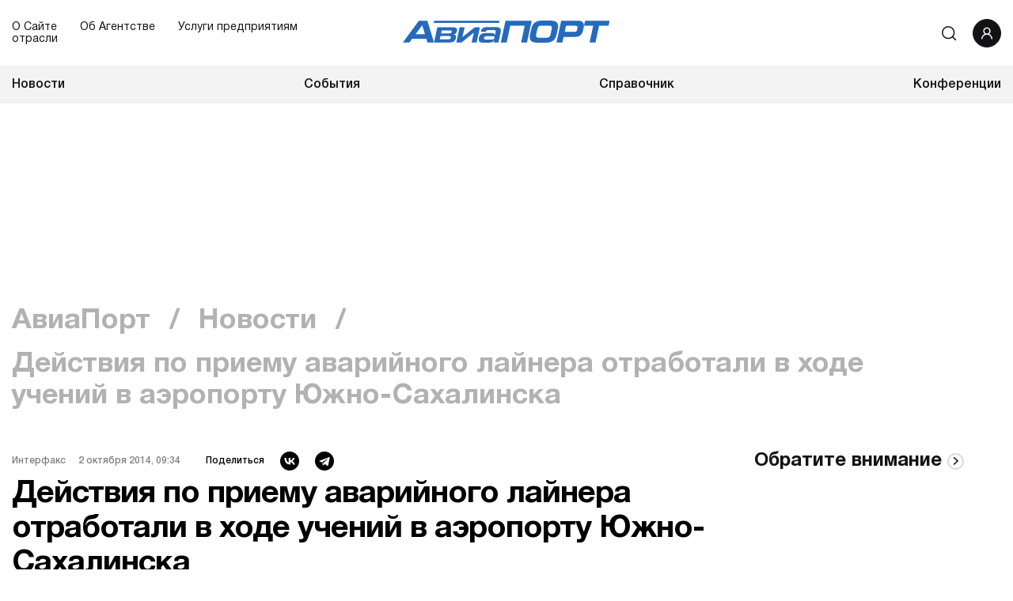

--- FILE ---
content_type: text/css
request_url: https://www.aviaport.ru/local/templates/aviaport/components/bitrix/news/news/bitrix/news.detail/.default/style.css?1693483651155
body_size: 152
content:
div.news-detail
{
	word-wrap: break-word;
}
div.news-detail img.detail_picture
{
	float:left;
	margin:0 8px 6px 1px;
}
.news-date-time
{
	color:#486DAA;
}


--- FILE ---
content_type: text/css
request_url: https://www.aviaport.ru/local/templates/aviaport/assets/css/main.css?=1765748170
body_size: 23771
content:
.mainpage__news__main__title-arrow svg,.mainpage__news__releases__title-arrow svg,.mainpage__news__timeline__title-arrow svg,.mainpage__other-news__attention__title-arrow svg,.mainpage__other-news__interview__title-arrow svg{margin-left:2px}.mainpage__news-slider__advertising__banner:hover img,.mainpage__other-news__advertising__banner:hover img{transform:scale(1.05)}.mainpage__news-slider__slider,.mainpage__news__main__slider__item__img,.mainpage__other-news__attention__data__item__img,.mainpage__other-news__interview__data__item__img{background-repeat:no-repeat;background-size:cover;background-position:center}.contacts__interaction__title:hover .contacts__interaction__title-arrow,.contacts__management__title:hover .contacts__management__title-arrow,.events__nearest__title:hover .events__nearest__title-arrow,.events__recommend__title:hover .events__recommend__title-arrow,.mainpage__directory__left__title:hover .mainpage__directory__left__title-arrow,.mainpage__directory__right__title:hover .mainpage__directory__right__title-arrow,.mainpage__directory__rubrics__cols__item__link span.new,.mainpage__directory__rubrics__title:hover .mainpage__directory__rubrics__title-arrow,.mainpage__events__title:hover .mainpage__events__title-arrow,.mainpage__news__main__title:hover .mainpage__news__main__title-arrow,.mainpage__news__releases__title:hover .mainpage__news__releases__title-arrow,.mainpage__news__timeline__title:hover .mainpage__news__timeline__title-arrow,.mainpage__offers__title:hover .mainpage__offers__title-arrow,.mainpage__other-news__attention__title:hover .mainpage__other-news__attention__title-arrow,.mainpage__other-news__interview__title:hover .mainpage__other-news__interview__title-arrow,.mainpage__vacancies__title:hover .mainpage__vacancies__title-arrow{margin-left:12px}.mainpage__news__main__slider .slick-dots li button,.mainpage__news__main__slider .slick-dots li button::before,.news__main__slider .slick-dots li button,.news__main__slider .slick-dots li button::before{width:auto;height:auto}.events__years__select__dropdown__top__next-arrow.no-touch,.events__years__select__dropdown__top__prev-arrow.no-touch,.news__years__select__dropdown__top__next-arrow.no-touch,.news__years__select__dropdown__top__prev-arrow.no-touch{pointer-events:none}.events__years__select__dropdown__data a:last-child,.footer__top__search__socservs>div a:last-child,.header__top__container__menu a:last-child,.news__years__select__dropdown__data a:last-child{margin-right:0}.footer__top__search__socservs>div #vk svg:hover *,.news__detail__top__data__share .share-vk:hover *{fill:#0077FE}.events__nearest__slider__item__img:hover::before,.events__recommend__slider__item__img:hover::before,.events__theme-news__left__data__item:hover .events__theme-news__left__data__item__img::before,.mainpage__events__slider-big__img:hover::before,.mainpage__events__slider__item__img:hover::before,.mainpage__news__main__slider__item__img:hover::before,.mainpage__other-news__attention__data__item:hover .mainpage__other-news__attention__data__item__img::before,.mainpage__other-news__interview__data__item:hover .mainpage__other-news__interview__data__item__img::before,.news__main__slider__item__img:hover::before,.news__other__data__item:hover .news__other__data__item__img::before,.news__timeline__attention__data__item:hover .news__timeline__attention__data__item__img::before,.news__timeline__plots__data__item:hover .news__timeline__plots__data__item__img::before,.sidebar__attention__data__item:hover .sidebar__attention__data__item__img::before,.sidebar__interview__data__item:hover .sidebar__interview__data__item__img::before{transform:scale(1.1)}.events__all__top__orgs a:hover,.footer__bottom a:hover,.news__detail__share__left a:hover,.news__main__slider__item__data__more a:hover,.sidebar__subscribe__links a:hover{text-decoration:none}@font-face{font-family:"Helvetica Neue";font-weight:300;src:url("../fonts/HelveticaNeueCyr-Light.ttf");font-display:swap}@font-face{font-family:"Helvetica Neue";font-weight:400;src:url("../fonts/HelveticaNeueCyr-Roman.ttf");font-display:swap}@font-face{font-family:"Helvetica Neue";font-weight:500;src:url("../fonts/HelveticaNeueCyr-Medium.ttf");font-display:swap}@font-face{font-family:"Helvetica Neue";font-weight:700;src:url("../fonts/HelveticaNeueCyr-Bold.ttf");font-display:swap}@font-face{font-family:"Helvetica Neue";font-weight:900;src:url("../fonts/HelveticaNeueCyr-Heavy.ttf");font-display:swap}.airlines__buttons a,.company__data__content__tp__show,.company__data__content__vacancies__show,.events__years__buttons__item,.events__years__select,.header__mobilemenu__subscribe,.header__top__container__right__subscribe,.mainpage__directory__right__buttons a,.mainpage__directory__rubrics__all a,.mainpage__directory__slider__item__buttons a,.mainpage__news__timeline__buttons a,.mainpage__offers__all a,.mainpage__vacancies__all a,.news__timeline__buttons a,.news__timeline__select-date,.news__years__buttons__item,.news__years__select,.sidebar__airlines__company__buttons a,.sidebar__airlines__offer__buttons a{border:1px solid #131215;border-radius:18px;display:flex;align-items:center;justify-content:center;color:#131215;cursor:pointer;transition:.4s;font-weight:500;font-size:12px}.airlines__buttons a:hover,.company__data__content__tp__show:hover,.company__data__content__vacancies__show:hover,.events__years__buttons__item:hover,.events__years__select:hover,.header__mobilemenu__subscribe:hover,.header__top__container__right__subscribe:hover,.mainpage__directory__right__buttons a:hover,.mainpage__directory__rubrics__all a:hover,.mainpage__directory__slider__item__buttons a:hover,.mainpage__news__timeline__buttons a:hover,.mainpage__offers__all a:hover,.mainpage__vacancies__all a:hover,.news__timeline__buttons a:hover,.news__timeline__select-date:hover,.news__years__buttons__item:hover,.news__years__select:hover,.sidebar__airlines__company__buttons a:hover,.sidebar__airlines__offer__buttons a:hover{color:#fff;background-color:#131215}.header__top__container__right__user:hover,.mainpage__news__main__slider .slick-dots li.slick-active,.mainpage__news__main__slider .slick-dots li:hover,.news__main__slider .slick-dots li.slick-active,.news__main__slider .slick-dots li:hover{background-color:#fff}.header{padding-top:24px}.header__top__container{display:flex;justify-content:space-between;align-items:center}.header__top__container__menu{width:33.3%}.header__top__container__logo{width:33.3%;text-align:center}.header__top__container__menu__hamb{display:none}.header__top__container__menu a{color:#131215;margin-right:32px;font-weight:400;border-bottom:1px solid transparent;transition:.4s;padding-bottom:3px;font-size:14px;line-height:114%}.header__top__container__menu a:hover{border-bottom:1px solid #256abc;color:#256abc}.header__top__container__right{width:33.3%;display:flex;align-items:center;justify-content:flex-end}.header__top__container__right__search{display:flex;align-items:center;cursor:pointer;margin-right:20px;position:relative}.header__top__container__right__search input{border-radius:69px;border:1px solid #d3d3d3;font-size:14px;padding:5px 10px;opacity:0;pointer-events:none;transition:.4s;position:absolute;right:0}.header__top__container__right__search input.show{opacity:1;pointer-events:all;right:30px}.header__top__container__right__search svg *{transition:.4s}.header__top__container__right__search:hover svg *{stroke:#256ABC}.header__top__container__right__subscribe{width:206px;height:36px;margin-right:16px}.header__top__container__right__user{background-color:#131215;display:flex;align-items:center;justify-content:center;border-radius:50%;width:36px;height:36px;cursor:pointer;transition:.4s;border:1px solid #131215}.header__top__container__right__user a{display:flex;justify-content:center;align-items:center;width:100%;height:100%}.header__top__container__right__user svg *{transition:.4s}.header__top__container__right__user:hover svg *{fill:#131215}.header__menu{background-color:#f3f3f3;margin-top:23px}.header__menu__container{display:flex;align-items:center;justify-content:space-between;height:48px}.header__menu__container a{font-weight:500;font-size:16px;line-height:150%;color:#131215;transition:.4s}.header__menu__container a:hover{color:#256abc}.mainpage__news__main__slider__item__title a:hover,.mainpage__news__timeline__data__item__text__name:hover{color:#217be7}.header__mobilemenu{position:fixed;right:-1000px;top:0;background-color:#256abc;height:100vh;padding:50px 15px 50px 50px;text-align:right;transition:.4s;z-index:1;box-shadow:0 0 7px #131215}.header__mobilemenu__close{position:relative;right:0;top:-15px;margin-bottom:5px}.header__mobilemenu__close *{fill:white}.header__mobilemenu.show{right:-1px}.header__mobilemenu a{color:#fff;display:block;font-size:15px;padding-bottom:3px;margin-bottom:10px}.header__mobilemenu__subscribe{width:206px;height:36px;border-color:#fff;color:#fff;margin-left:7px;margin-top:20px}@media (max-width:1199.98px){.header__top__container{position:relative;justify-content:flex-end}.header__top__container__logo{margin-right:0;order:1;position:absolute;left:0;text-align:left}.header__top__container__menu{order:3;margin-left:20px;width:auto}.header__top__container__menu__hamb{display:block}.header__top__container__menu a{display:none}.header__top__container__right{order:2}.header__top__container__right__subscribe{width:180px;height:36px;margin-right:16px}.header__top__container__right__user{width:32px;height:32px}.header__top__container__right__user svg{width:12px}.header__menu__container{height:40px}.header__menu__container a{font-size:15px}}@media (max-width:767.98px){.header__top__container__menu{margin-left:15px}.header__top__container__right__search{margin-right:15px}.header__top__container__right__subscribe{width:170px;height:30px;margin-right:15px}.header__top__container__right__user{width:32px;height:32px}.header__top__container__right__user svg{width:12px}.header__menu__container{height:35px}.header__menu__container a{font-size:14px}}@media (max-width:624.98px){.header__top__container__right__subscribe{display:none}}@media (max-width:479.98px){.header__top__container__logo svg{width:200px}.header__top__container__right__user{width:30px;height:30px}.header__top__container__right__user svg{width:12px}.header__menu__container{height:30px}.header__menu__container a,.header__mobilemenu a{font-size:13px}}@media (max-width:399.98px){.header__top__container__logo svg{width:180px}.header__menu__container{height:28px}.header__menu__container a{font-size:12px}}@media (max-width:349.98px){.header__top__container__logo svg{width:160px}.header__menu__container{height:28px}.header__menu__container a{font-size:11px}}.mainpage .main__banner{margin-top:25px}.mainpage__news{background-color:#111112;padding:50px 0;margin-top:20px}.mainpage__news .container{display:flex;justify-content:space-between;flex-wrap:wrap}.mainpage__news__main{width:420px;position:relative;height:600px}.mainpage__news__main__border-bottom{width:93%;border-bottom:1px solid rgba(255,255,255,.15);position:absolute;bottom:0;left:0}.mainpage__news__main__border-right{height:92%;border-right:1px solid rgba(255,255,255,.15);position:absolute;bottom:0;right:0}.mainpage__news__main__title{color:#131215;font-weight:700;font-size:24px;line-height:100%;display:inline-flex;align-items:center;cursor:pointer;margin-bottom:24px}.mainpage__news__main__title-arrow svg *{stroke:#131215;transition:.4s;stroke:white}.mainpage__news__main__title a{color:#fff}.mainpage__news__main__title-arrow{width:21px;height:21px;border:1.5px solid #fff;border-radius:50%;margin-left:7px;display:flex;align-items:center;justify-content:center;transition:.4s}.mainpage__news__main__slider__item{overflow:hidden;padding-right:28px}.mainpage__news__main__slider__item__img{width:392px;height:300px;max-width:100%;transition:.4s;position:relative;overflow:hidden}.mainpage__news__main__slider__item__img::before{position:absolute;content:"";left:0;top:0;width:100%;height:100%;background-image:inherit;background-size:cover;background-position:center;transition:.4s}.mainpage__news__main__slider__item__img a{display:block;width:100%;height:100%;z-index:1;position:absolute}.mainpage__news__main__slider__item__data{margin-top:12px;font-weight:500;font-size:12px;line-height:200%;color:#fff}.mainpage__news__main__slider__item__data span{font-weight:400;color:rgba(255,255,255,.5);display:inline-block;margin-right:15px}.events__years__select__dropdown__top span.active,.mainpage__news__main__slider__item__data p,.news__years__select__dropdown__top span.active{display:inline}.mainpage__news__main__slider__item__data a{color:#fff}.mainpage__news__main__slider__item__title{font-weight:500;font-size:20px;line-height:120%;color:#fff;margin:5px 0 15px}.mainpage__news__main__slider__item__title a{color:#fff;transition:.4s}.mainpage__news__main__slider__item__desc{font-weight:400;font-size:12px;line-height:150%;color:rgba(255,255,255,.5);max-height:40px}.mainpage__news__main__slider .slick-dots{text-align:left;bottom:0;position:relative;margin-top:45px}.mainpage__news__main__slider .slick-dots li{width:9px;height:9px;border:1px solid #fff;border-radius:50%;transition:.4s}.mainpage__news__timeline{width:560px;height:600px;position:relative;padding:0 28px}.mainpage__news__timeline__border-right{height:92%;border-right:1px solid rgba(255,255,255,.15);position:absolute;bottom:0;right:0}.mainpage__news__timeline__title{color:#131215;font-weight:700;font-size:24px;line-height:100%;display:inline-flex;align-items:center;cursor:pointer;margin-bottom:24px}.mainpage__news__timeline__title-arrow svg *{stroke:#131215;transition:.4s;stroke:white}.mainpage__news__timeline__title a{color:#fff}.mainpage__news__timeline__title-arrow{width:21px;height:21px;border:1.5px solid #fff;border-radius:50%;margin-left:7px;display:flex;align-items:center;justify-content:center;transition:.4s}.mainpage__news__timeline__buttons{display:flex;align-items:center;justify-content:flex-start;flex-wrap:wrap;margin-bottom:15px}.mainpage__news__timeline__buttons a{color:rgba(255,255,255,.5);border-color:rgba(255,255,255,.5);padding:6px 16px;margin-right:12px;margin-bottom:15px}.footer__top__menu__left__item:last-child,.footer__top__menu__right__item:last-child,.mainpage__events__slider-big__data>div:last-child,.mainpage__offers__left__item:last-child,.mainpage__offers__right__item:last-child,.mainpage__vacancies__left__item:last-child,.mainpage__vacancies__right__item:last-child{margin-bottom:0}.mainpage__news__timeline__buttons a.active,.mainpage__news__timeline__buttons a:hover{color:#fff;border-color:#fff}.mainpage__news__timeline__data{max-height:490px;overflow-y:auto}.mainpage__news__timeline__data::-webkit-scrollbar{width:7px;border-radius:10px;background-color:rgba(0,0,0,.7)}.mainpage__news__timeline__data::-webkit-scrollbar-thumb{border-radius:10px;background-color:rgba(255,255,255,.5)}.mainpage__news__timeline__data__item{display:flex;align-items:center;flex-wrap:wrap;padding:10px 50px 10px 0;margin-bottom:20px;transition:.4s}.mainpage__news__timeline__data__item.commercial{background-color:rgba(33,123,231,.1);padding:10px 25px}.mainpage__news__timeline__data__item:hover{padding:10px 25px}.mainpage__news__timeline__data__item__img{width:36px}.mainpage__news__timeline__data__item__text{width:calc(100% - 36px)}.mainpage__news__timeline__data__item__text__top{display:flex;align-items:center;color:rgba(255,255,255,.5);font-weight:400;font-size:12px;line-height:200%}.mainpage__news__timeline__data__item__text__top-date{margin-right:15px}.mainpage__news__timeline__data__item__text__top p{color:rgba(255,255,255,.5);transition:.4s;font-weight:400;font-size:12px;line-height:200%;margin-right:15px;margin-top:0;margin-bottom:0}.mainpage__news__timeline__data__item__text__top p:hover{color:#fff}.mainpage__news__timeline__data__item__text__name{font-weight:500;font-size:16px;line-height:150%;color:#fff;transition:.4s}.mainpage__news__releases__data__item__text__source:hover,.mainpage__news__releases__title a{color:#fff}.mainpage__news__timeline__data__other{position:absolute;bottom:0;background-color:#217be7;color:#fff;width:87.5%;height:37px;display:flex;align-items:center;justify-content:space-between;padding:0 22px;transition:.4s;left:50%;transform:translate(-51.2%,0);font-weight:500;font-size:16px;line-height:20px}.mainpage__news__timeline__data__other:hover{background-color:#256abc}.mainpage__news__releases{width:364px;height:600px;position:relative;padding:0 0 0 28px}.mainpage__news__releases__title{color:#131215;font-weight:700;font-size:24px;line-height:100%;display:inline-flex;align-items:center;cursor:pointer;margin-bottom:24px}.mainpage__news__releases__title-arrow svg *{stroke:#131215;transition:.4s;stroke:white}.mainpage__news__releases__title-arrow{width:21px;height:21px;border:1.5px solid #fff;border-radius:50%;margin-left:7px;display:flex;align-items:center;justify-content:center;transition:.4s}.mainpage__news__releases__data{max-height:550px;overflow-y:auto}.mainpage__news__releases__data::-webkit-scrollbar{width:7px;border-radius:10px;background-color:rgba(0,0,0,.7)}.mainpage__news__releases__data::-webkit-scrollbar-thumb{border-radius:10px;background-color:rgba(255,255,255,.5)}.mainpage__news__releases__data__item{display:flex;align-items:center;flex-wrap:wrap;padding:10px 50px 10px 0;margin-bottom:20px;transition:.4s}.mainpage__news__releases__data__item.commercial{background-color:rgba(33,123,231,.1);padding:10px 25px}.mainpage__news__releases__data__item:hover{padding:10px 25px}.mainpage__news__releases__data__item__img img{margin-bottom:15px}.mainpage__news__releases__data__item__text__source{color:rgba(255,255,255,.5);transition:.4s;font-weight:400;font-size:12px;line-height:200%;display:inline-block;margin-right:10px}.mainpage__news__releases__data__item__text__partner{color:rgba(255,255,255,.5);transition:.4s;font-weight:400;font-size:12px;line-height:200%;display:inline-block}.mainpage__news__releases__data__item__text__partner:hover{color:#fff}.mainpage__news__releases__data__item__text__name:hover,.mainpage__other-news__attention__data__item:hover .mainpage__other-news__attention__data__item__name span,.mainpage__other-news__interview__data__item:hover .mainpage__other-news__interview__data__item__name span,.mainpage__other-news__interview__data__item__name span:hover{color:#217be7}.mainpage__news__releases__data__item__text__name{font-weight:500;font-size:16px;line-height:150%;color:#fff;transition:.4s;display:inline-block}.mainpage__other-news{padding:65px 0}.mainpage__news-slider .container,.mainpage__other-news .container{display:flex;justify-content:space-between;flex-wrap:wrap}.mainpage__other-news__attention{width:645px;position:relative;height:725px;padding-right:28px}.mainpage__other-news__attention__border-bottom{width:96%;border-bottom:1px solid #d5d5d5;position:absolute;bottom:0;left:0}.mainpage__other-news__attention__border-right{height:92%;border-right:1px solid #d5d5d5;position:absolute;bottom:0;right:0}.mainpage__other-news__attention__title{color:#131215;font-weight:700;font-size:24px;line-height:100%;display:inline-flex;align-items:center;cursor:pointer;margin-bottom:24px}.mainpage__other-news__attention__title-arrow svg *{stroke:#131215;transition:.4s}.mainpage__other-news__attention__title a{color:#131215}.mainpage__other-news__attention__title-arrow{width:21px;height:21px;border:1.5px solid #d9d9d9;border-radius:50%;margin-left:7px;display:flex;align-items:center;justify-content:center;transition:.4s}.mainpage__other-news__attention__data{display:flex;justify-content:space-between;flex-wrap:wrap;margin-top:10px}.mainpage__other-news__attention__data__item{width:280px;margin-bottom:55px;max-height:290px;overflow:hidden;position:relative;display:block}.mainpage__other-news__attention__data__item__img{width:100%;height:158px;transition:.4s;position:relative;overflow:hidden;margin-bottom:18px}.mainpage__other-news__attention__data__item__img::before{position:absolute;content:"";left:0;top:0;width:100%;height:100%;background-image:inherit;background-size:cover;background-position:center;transition:.4s}.mainpage__other-news__attention__data__item__date{color:rgba(0,0,0,.5);font-weight:400;font-size:12px;line-height:133%}.mainpage__other-news__attention__data__item__name{max-width:80%;margin-top:9px}.mainpage__other-news__attention__data__item__name span{font-weight:500;font-size:16px;line-height:138%;color:#131215;transition:.4s}.mainpage__other-news__interview{width:335px;position:relative;height:725px;padding:0 28px}.mainpage__other-news__interview__border-bottom{width:85%;border-bottom:1px solid #d5d5d5;position:absolute;bottom:0;left:50%;transform:translateX(-50%)}.mainpage__other-news__interview__border-right{height:92%;border-right:1px solid #d5d5d5;position:absolute;bottom:0;right:0}.mainpage__other-news__interview__title{color:#131215;font-weight:700;font-size:24px;line-height:100%;display:inline-flex;align-items:center;cursor:pointer;margin-bottom:24px}.mainpage__other-news__interview__title-arrow svg *{stroke:#131215;transition:.4s}.mainpage__other-news__interview__title a{color:#131215}.mainpage__other-news__interview__title-arrow{width:21px;height:21px;border:1.5px solid #d9d9d9;border-radius:50%;margin-left:7px;display:flex;align-items:center;justify-content:center;transition:.4s}.contacts__management,.mainpage__other-news__interview__data{margin-top:10px}.mainpage__other-news__interview__data__item{padding-bottom:14px;max-height:320px;overflow:hidden;margin-bottom:24px;display:block}.mainpage__other-news__interview__data__item:first-child{border-bottom:1px solid #d5d5d5}.mainpage__other-news__interview__data__item__img{width:100%;height:158px;transition:.4s;position:relative;overflow:hidden}.mainpage__other-news__interview__data__item__img::before{position:absolute;content:"";left:0;top:0;width:100%;height:100%;background-image:inherit;background-size:cover;background-position:center;transition:.4s}.mainpage__other-news__interview__data__item__top{color:rgba(0,0,0,.5);margin:18px 0 9px;font-weight:400;font-size:12px;line-height:133%;display:flex;align-items:center}.mainpage__other-news__interview__data__item__top span{color:rgba(0,0,0,.5);font-weight:400;font-size:12px;line-height:133%;transition:.4s}.mainpage__other-news__interview__data__item__date{margin-right:12px}.mainpage__other-news__interview__data__item__name{margin-bottom:16px;max-width:80%}.mainpage__other-news__interview__data__item__name span{font-weight:500;font-size:16px;line-height:138%;transition:.4s;color:#131215}.mainpage__other-news__interview__data__item__desc{max-width:80%;font-weight:400;font-size:12px;line-height:133%;color:rgba(0,0,0,.5);max-height:64px;overflow:hidden}.mainpage__other-news__advertising{width:360px;position:relative;height:725px;padding:57px 0 0 25px}.mainpage__other-news__advertising__banner{width:375px;height:475px;max-width:100%;overflow:hidden}.mainpage__other-news__advertising__banner img{transition:.4s}.mainpage__news-slider__advertising__banner{width:316px;height:476px;max-width:100%;transition:.4s;overflow:hidden}.mainpage__news-slider__advertising__banner img{transition:.4s}.mainpage__news-slider__advertising__banner a{display:block;width:100%;height:100%}.mainpage__news-slider__slider{width:990px;height:474px;display:flex;align-items:flex-end;justify-content:center;flex-wrap:wrap;background-image:url(../img/news-slider-2.jpg);position:relative}.mainpage__news-slider__slider-container{position:relative;width:100%;display:flex;justify-content:center}.mainpage__news-slider__slider::before{position:absolute;left:0;top:0;bottom:0;right:0;content:"";background:linear-gradient(360deg,rgba(0,0,0,.5) 0,#424242 100%)}.mainpage__news-slider__slider__title{z-index:1;color:#fff;font-weight:700;font-size:48px;line-height:94%;position:absolute;bottom:185px;text-align:center}.mainpage__news-slider__slider__data{z-index:1;width:768px;padding-bottom:45px}.mainpage__news-slider__slider__data .slick-active+.slick-active+.slick-active{border-right:1px solid transparent}.mainpage__news-slider__slider__data__item{padding:0 30px 0 24px;border-right:1px solid rgba(255,255,255,.15);max-height:101px;width:225px}.mainpage__news-slider__slider__data__item__top{display:flex;align-items:center;font-weight:400;font-size:12px;line-height:200%;color:rgba(255,255,255,.5)}.mainpage__news-slider__slider__data__item__top__date{margin-right:15px}.mainpage__news-slider__slider__data__item__top__type{max-height:25px;overflow:hidden}.mainpage__news-slider__slider__data__item__top__type a{font-weight:400;font-size:12px;line-height:200%;color:rgba(255,255,255,.5);transition:.4s}.mainpage__news-slider__slider__data__item__top__type a:hover{color:#fff}.mainpage__events__slider__item__data__name a:hover,.mainpage__news-slider__slider__data__item__name a:hover{color:#217be7}.mainpage__news-slider__slider__data__item__name{width:100%}.mainpage__news-slider__slider__next-arrow,.mainpage__news-slider__slider__prev-arrow{width:32px;height:32px;background:rgba(255,255,255,.3);display:flex;border-radius:50%;position:absolute;bottom:50%;cursor:pointer;z-index:1}.mainpage__news-slider__slider__data__item__name a{font-weight:500;font-size:16px;line-height:150%;color:#fff;transition:.4s}.mainpage__news-slider__slider__next-arrow{align-items:center;justify-content:center;right:40px}.mainpage__news-slider__slider__next-arrow svg{margin-left:3px}.mainpage__news-slider__slider__next-arrow svg *{transition:.4s}.mainpage__news-slider__slider__next-arrow:hover svg *{stroke:#131215}.mainpage__news-slider__slider__prev-arrow{align-items:center;justify-content:center;left:40px}.mainpage__news-slider__slider__prev-arrow svg *{transition:.4s}.mainpage__news-slider__slider__prev-arrow:hover svg *{stroke:#131215}.mainpage__events__next-arrow:hover svg *,.mainpage__events__prev-arrow:hover svg *{stroke:white}.mainpage__events{padding:65px 0;position:relative}.mainpage__events__title{color:#131215;font-weight:700;font-size:24px;line-height:100%;display:inline-flex;align-items:center;cursor:pointer;margin-bottom:24px}.mainpage__events__title-arrow svg *{stroke:#131215;transition:.4s}.mainpage__events__title a{color:#131215}.mainpage__events__title-arrow{width:21px;height:21px;border:1.5px solid #d9d9d9;border-radius:50%;margin-left:7px;display:flex;align-items:center;justify-content:center;transition:.4s}.mainpage__events__title-arrow svg{margin-left:2px}.events__nearest__slider,.mainpage__events__slider{margin-top:16px}.mainpage__events__slider__item{background-color:#f3f3f3;padding:24px;display:flex!important;flex-wrap:wrap;margin:0 8px;max-height:220px}.mainpage__events__slider__item__img{display:flex;align-items:center;justify-content:center;background-size:cover;background-repeat:no-repeat;background-position:center;width:220px;height:168px;position:relative;cursor:pointer;transition:.4s;margin-right:20px;overflow:hidden}.mainpage__events__slider__item__img__recommend{position:absolute;left:0;bottom:0;background:#446bf4;color:#fff;font-weight:500;font-size:12px;line-height:15px;width:113px;height:27px;z-index:1;display:flex;align-items:center;justify-content:center}.mainpage__events__slider__item__img a{display:block;width:100%;height:100%;position:absolute;z-index:1}.mainpage__events__slider__item__img::before{position:absolute;content:"";left:0;top:0;width:100%;height:100%;background-image:inherit;background-size:cover;background-position:center;transition:.4s}.mainpage__events__slider__item__img::after{background-color:rgba(0,0,0,.5);position:absolute;content:"";left:0;top:0;width:100%;height:100%}.mainpage__events__next-arrow:hover,.mainpage__events__prev-arrow:hover,.mainpage__events__slider__item__data__more:hover{background:#131215}.mainpage__events__slider__item__img__date{color:#fff;font-weight:700;font-size:24px;line-height:117%;z-index:1;text-align:center}.mainpage__events__slider__item__data{color:rgba(19,18,21,.5);font-weight:500;font-size:12px;line-height:133%;max-width:50%;overflow:hidden}.mainpage__events__slider__item__data__name{margin-bottom:20px!important;max-height:54px!important;max-width:100%;overflow:hidden}.mainpage__events__slider__item__data__name a{font-weight:700;font-size:16px;line-height:112%;color:#131215;transition:.4s}.mainpage__events__slider__item__data>div{margin-bottom:5px;max-height:16px;max-width:100%;overflow:hidden}.mainpage__events__slider__item__data span{color:#131215}.mainpage__events__slider__item__data__more{display:flex;align-items:center;justify-content:center;width:127px;height:32px;border:1px solid rgba(0,0,0,.15);border-radius:52px;margin-top:20px;margin-bottom:0!important;transition:.4s;max-height:1000px!important}.mainpage__events__slider__item__data__more:hover a{color:#fff}.mainpage__events__slider__item__data__more a{color:#131215;font-weight:500;font-size:14px;line-height:17px;display:flex;align-items:center;justify-content:center;width:100%;height:100%;transition:.4s}.mainpage__events__slider-container{position:relative;padding:0 48px}.events__nearest__prev-arrow,.mainpage__events__prev-arrow{position:absolute;width:32px;height:32px;border:1px solid rgba(0,0,0,.3);border-radius:52px;left:0;top:50%;transform:translateY(-50%);cursor:pointer;display:flex;justify-content:center;align-items:center;transition:.4s}.mainpage__events__prev-arrow svg *{transition:.4s}.events__nearest__next-arrow,.mainpage__events__next-arrow{position:absolute;width:32px;height:32px;border:1px solid rgba(0,0,0,.3);border-radius:52px;right:0;top:50%;transform:translateY(-50%);cursor:pointer;display:flex;justify-content:center;align-items:center;transition:.4s}.mainpage__events__next-arrow svg{margin-left:3px}.mainpage__events__next-arrow svg *{transition:.4s}.mainpage__events__slider-big{background:#e9f2fd;padding:26px;margin:16px 56px;display:flex;flex-wrap:wrap}.mainpage__events__slider-big__img{display:flex;align-items:center;justify-content:center;background-size:cover;background-repeat:no-repeat;background-position:center;width:220px;height:198px;position:relative;cursor:pointer;transition:.4s;margin-right:20px;overflow:hidden}.mainpage__events__slider-big__img a{display:block;width:100%;height:100%;position:absolute;z-index:1}.mainpage__events__slider-big__img::before{position:absolute;content:"";left:0;top:0;width:100%;height:100%;background-image:inherit;background-size:cover;background-position:center;transition:.4s}.mainpage__events__slider-big__img::after{background-color:rgba(0,0,0,.5);position:absolute;content:"";left:0;top:0;width:100%;height:100%}.mainpage__events__slider-big__img__date{color:#fff;font-weight:700;font-size:24px;line-height:117%;z-index:1;text-align:center}.mainpage__events__slider-big__data{color:rgba(19,18,21,.5);font-weight:500;font-size:12px;line-height:133%;max-width:25%}.mainpage__directory__left__title,.mainpage__directory__right__title{color:#131215;font-weight:700;font-size:24px;line-height:100%;cursor:pointer}.mainpage__events__slider-big__data__name{margin-bottom:16px!important;max-height:125px!important;max-width:100%;overflow:hidden}.mainpage__events__slider-big__data__name a{font-weight:700;font-size:24px;line-height:133%;color:#131215;transition:.4s}.mainpage__events__slider-big__data__name a:hover{color:#217be7}.mainpage__events__slider-big__data>div{margin-bottom:5px;max-height:16px;max-width:100%;overflow:hidden}.mainpage__events__slider-big__data span{color:#131215}.mainpage__events__slider-big__desc{max-width:50%;position:relative}.mainpage__events__slider-big__desc p{font-weight:400;font-size:12px;line-height:167%;color:#131215;margin:0;max-height:140px;overflow:hidden;max-width:100%}.mainpage__events__slider-big__desc__buttons{position:absolute;bottom:0;left:0;display:flex;align-items:center;flex-wrap:wrap}.mainpage__events__slider-big__desc__buttons__item{display:flex;align-items:center;justify-content:center;width:127px;height:32px;border:1px solid rgba(0,0,0,.15);border-radius:52px;margin-top:20px;margin-bottom:0!important;transition:.4s;margin-right:8px}.mainpage__events__slider-big__desc__buttons__item:hover{background:#131215}.mainpage__directory__slider__next-arrow:hover,.mainpage__directory__slider__prev-arrow:hover{background:rgba(255,255,255,.3)}.mainpage__events__slider-big__desc__buttons__item:hover a,.mainpage__events__slider-big__desc__buttons__item:hover span{color:#fff}.mainpage__events__slider-big__desc__buttons__item span{transition:.4s}.mainpage__events__slider-big__desc__buttons__item a{color:#131215;font-weight:500;font-size:14px;line-height:17px;display:flex;align-items:center;justify-content:center;width:100%;height:100%;transition:.4s}.events__advertising,.mainpage__events__advertising{width:100%;margin-top:65px;height:180px;overflow:hidden}.mainpage__events__advertising img{width:100%;transition:.4s}.mainpage__directory{padding:80px 0;background-color:#111112}.mainpage__directory__top-container{display:flex;flex-wrap:wrap}.mainpage__directory__left__title{display:inline-flex;align-items:center;margin-bottom:24px}.mainpage__directory__left__title-arrow svg *{stroke:#131215;transition:.4s;stroke:white}.mainpage__directory__left__title a{color:#fff}.mainpage__directory__left__title-arrow{width:21px;height:21px;border:1.5px solid #fff;border-radius:50%;margin-left:7px;display:flex;align-items:center;justify-content:center;transition:.4s}.mainpage__directory__left__title-arrow svg{margin-left:2px}.mainpage__directory__left__search{margin-top:16px;position:relative}.mainpage__directory__left__search>p{color:#fff;font-weight:500;font-size:14px;line-height:17px;margin:0}.mainpage__directory__left__search__input{position:relative;margin-top:16px;width:642px;max-width:100%}.mainpage__directory__left__search__input input{width:100%;height:48px;background:#fff;border-radius:69px;border:0;padding:12px 20px}.mainpage__directory__left__search__input svg{position:absolute;right:17px;top:50%;transform:translateY(-50%);cursor:pointer}.mainpage__directory__left__search__input svg *{transition:.4s}.mainpage__directory__left__search__input svg:hover *{stroke:#217be7}.events__nearest__next-arrow:hover svg *,.events__nearest__prev-arrow:hover svg *,.events__recommend__next-arrow:hover svg *,.events__recommend__prev-arrow:hover svg *{stroke:white}.mainpage__directory__left__search__results{width:642px;max-width:100%;background:#fff;border-radius:8px;padding:27px;margin-top:5px;max-height:325px}.mainpage__directory__left__search__results__item{margin-bottom:25px}.mainpage__directory__left__search__results__item__top span{font-weight:400;font-size:12px;line-height:125%;color:rgba(17,17,18,.5)}.mainpage__directory__left__search__results__item__top a{font-weight:500;font-size:12px;line-height:125%;color:#446bf4;margin-left:5px}.mainpage__directory__left__search__results__item__name{margin-top:7px}.mainpage__directory__left__search__results__item__name a{font-weight:400;font-size:18px;line-height:111%;color:#111112;transition:.4s}.mainpage__directory__left__search__results__item__name a:hover{color:#217be7}.mainpage__directory__right{margin-left:30px;width:calc(100% - 672px)}.mainpage__directory__right__title{display:inline-flex;align-items:center;margin-bottom:24px}.mainpage__directory__right__title-arrow svg *{stroke:#131215;transition:.4s;stroke:white}.mainpage__directory__right__title a{color:#fff}.mainpage__directory__right__title-arrow{width:21px;height:21px;border:1.5px solid #fff;border-radius:50%;margin-left:7px;display:flex;align-items:center;justify-content:center;transition:.4s}.mainpage__directory__right__title-arrow svg{margin-left:2px}.mainpage__directory__right__buttons{display:flex;flex-wrap:wrap;margin-top:18px}.mainpage__directory__right__buttons a{border-color:#1d1e22;background:#1d1e22;display:flex;align-items:center;padding:7px 20px;margin:0 16px 16px 0;font-weight:500;font-size:14px;line-height:17px;color:rgba(255,255,255,.5)}.mainpage__directory__rubrics__title-arrow svg,.mainpage__offers__title-arrow svg,.mainpage__vacancies__title-arrow svg{margin-left:2px}.mainpage__directory__right__buttons a:hover{background-color:#111112;border-color:rgba(255,255,255,.3);color:#fff}.mainpage__directory__rubrics__all a:hover,.mainpage__offers__all a:hover,.mainpage__vacancies__all a:hover{border-color:#fff}.mainpage__directory__rubrics__cols__item__link a:hover,.mainpage__directory__slider__item__top__content__data a:hover,.mainpage__directory__slider__item__top__content__name a:hover{color:#217be7}.mainpage__directory__slider{position:relative;margin-top:35px;padding:0 37px}.footer .container,.mainpage__directory__slider-container{position:relative}.mainpage__directory__slider__next-arrow,.mainpage__directory__slider__prev-arrow{width:32px;display:flex;position:absolute;top:50%;height:32px;transition:.4s;transform:translateY(-50%)}.mainpage__directory__slider__item{background:#2f2f32;border-radius:12px;padding:25px 30px;margin:0 15px}.footer__top,.mainpage__directory__slider__item__top{display:flex;flex-wrap:wrap}.mainpage__directory__slider__item__top__img{display:flex;align-items:center;justify-content:center}.mainpage__directory__slider__item__top__img img{width:64px;max-height:64px}.mainpage__directory__slider__item__top__content{margin-left:24px;max-width:calc(100% - 88px)}.mainpage__directory__slider__item__top__content__name{margin-bottom:12px}.mainpage__directory__slider__item__top__content__name a{font-weight:500;font-size:18px;line-height:22px;color:#fff;transition:.4s}.mainpage__directory__slider__item__top__content__data{font-size:14px;line-height:17px;letter-spacing:.1px;color:rgba(255,255,255,.5)}.mainpage__directory__rubrics__title,.mainpage__offers__title{color:#131215;font-weight:700;font-size:24px;line-height:100%;margin-bottom:24px;cursor:pointer}.mainpage__directory__slider__item__top__content__data>div{margin-bottom:4px}.mainpage__directory__slider__item__top__content__data a{color:rgba(255,255,255,.5);font-size:14px;line-height:17px;transition:.4s}.mainpage__directory__slider__item__buttons{display:flex;margin-top:22px}.mainpage__directory__slider__item__buttons a{font-weight:500;font-size:14px;line-height:17px;color:#fff;padding:7px 24px;margin-right:8px;border:1px solid rgba(255,255,255,.15)}.mainpage__directory__slider__prev-arrow{border:1px solid rgba(255,255,255,.3);border-radius:52px;align-items:center;justify-content:center;cursor:pointer;left:0}.mainpage__directory__slider__next-arrow{border:1px solid rgba(255,255,255,.3);border-radius:52px;align-items:center;justify-content:center;cursor:pointer;right:0}.mainpage__directory__rubrics{margin-top:80px}.mainpage__directory__rubrics__title{display:inline-flex;align-items:center}.mainpage__directory__rubrics__title-arrow svg *{stroke:#131215;transition:.4s;stroke:white}.mainpage__directory__rubrics__title a{color:#fff}.mainpage__directory__rubrics__title-arrow{width:21px;height:21px;border:1.5px solid #fff;border-radius:50%;margin-left:7px;display:flex;align-items:center;justify-content:center;transition:.4s}.mainpage__directory__rubrics__cols{display:flex;justify-content:space-between;flex-wrap:wrap;margin-top:8px}.mainpage__directory__rubrics__cols__item{display:flex;width:100%;flex-direction:column;flex-wrap:wrap;height:130px}.mainpage__directory__rubrics__cols__item__link{flex:1 1 30px}.mainpage__directory__rubrics__cols__item__link a{font-weight:400;font-size:14px;line-height:143%;color:#fff;transition:.4s}.mainpage__directory__rubrics__all a,.mainpage__offers__all a,.mainpage__vacancies__all a{font-size:14px;line-height:17px;border-color:rgba(255,255,255,.3)}.mainpage__directory__rubrics__cols__item__link span.all{font-weight:500;font-size:14px;line-height:143%;color:rgba(255,255,255,.5);margin-left:12px}.mainpage__directory__rubrics__cols__item__link span.new{font-weight:500;font-size:14px;line-height:143%;color:#67f444}.mainpage__directory__rubrics__all{margin-top:32px}.mainpage__directory__rubrics__all a{color:#fff;font-weight:500;width:160px;height:32px;display:flex;align-items:center;justify-content:center;transition:.4s}.mainpage__offers__left__item a,.mainpage__offers__right__item a{display:block;position:absolute;top:0;left:0;width:100%;height:100%}.mainpage__offers,.mainpage__vacancies{padding-bottom:80px;background-color:#111112}.mainpage__offers__title{display:inline-flex;align-items:center}.mainpage__offers__left__item__name,.mainpage__offers__right__item__name{font-size:16px;line-height:150%;color:#fff;font-weight:500}.mainpage__offers__title-arrow svg *{stroke:#131215;transition:.4s;stroke:white}.mainpage__offers__title a{color:#fff}.mainpage__offers__title-arrow{width:21px;height:21px;border:1.5px solid #fff;border-radius:50%;margin-left:7px;display:flex;align-items:center;justify-content:center;transition:.4s}.mainpage__offers__left__item,.mainpage__offers__right__item{border:1px solid transparent;padding:10px 24px 16px;margin-bottom:24px;position:relative;transition:.4s}.mainpage__offers__cols-container{display:flex;justify-content:space-between;flex-wrap:wrap}.mainpage__offers__left,.mainpage__offers__right{width:48%;margin-top:16px}.mainpage__offers__left__item{background:rgba(68,107,244,.2)}.mainpage__offers__left__item:hover{background:#111112;border:1px solid rgba(68,107,244,.2)}.mainpage__offers__left__item__top span.date{font-weight:400;font-size:12px;line-height:200%;color:rgba(255,255,255,.5)}.mainpage__offers__left__item__top span.type{font-weight:400;font-size:12px;line-height:200%;color:#256abc;margin-left:24px}.mainpage__offers__right__item:hover{background:rgba(68,107,244,.2)}.mainpage__offers__right__item__top span.date{font-weight:400;font-size:12px;line-height:200%;color:rgba(255,255,255,.5)}.mainpage__offers__right__item__top span.type{font-weight:400;font-size:12px;line-height:200%;color:#256abc;margin-left:24px}.mainpage__vacancies__left__item__top span.city,.mainpage__vacancies__left__item__top span.date{color:rgba(255,255,255,.5);font-weight:400;font-size:12px;line-height:200%}.mainpage__offers__all{margin-top:32px}.mainpage__offers__all a{color:#fff;font-weight:500;width:160px;height:32px;display:flex;align-items:center;justify-content:center;transition:.4s}.mainpage__vacancies__left__item a,.mainpage__vacancies__right__item a{display:block;position:absolute;top:0;left:0;width:100%;height:100%}.events__nearest__title,.mainpage__vacancies__title{color:#131215;font-weight:700;font-size:24px;line-height:100%;display:inline-flex;align-items:center;cursor:pointer;margin-bottom:24px}.mainpage__vacancies__left__item__name,.mainpage__vacancies__right__item__name{font-size:16px;line-height:150%;color:#fff;font-weight:500}.mainpage__vacancies__title-arrow svg *{stroke:#131215;transition:.4s;stroke:white}.mainpage__vacancies__title a{color:#fff}.mainpage__vacancies__title-arrow{width:21px;height:21px;border:1.5px solid #fff;border-radius:50%;margin-left:7px;display:flex;align-items:center;justify-content:center;transition:.4s}.mainpage__vacancies__cols-container{display:flex;justify-content:space-between;flex-wrap:wrap}.mainpage__vacancies__left,.mainpage__vacancies__right{width:48%;margin-top:16px}.mainpage__vacancies__left__item{background:rgba(68,107,244,.2);border:1px solid transparent;padding:10px 24px 16px;position:relative;transition:.4s;margin-bottom:24px;min-height:98px}.mainpage__vacancies__left__item:hover{background:#111112;border:1px solid rgba(68,107,244,.2)}.mainpage__vacancies__left__item__top span.city{margin-left:24px}.mainpage__vacancies__left__item__top span.company{font-weight:400;font-size:12px;line-height:200%;color:#256abc;margin-left:24px}.mainpage__vacancies__right__item__top span.city,.mainpage__vacancies__right__item__top span.date{color:rgba(255,255,255,.5);font-weight:400;font-size:12px;line-height:200%}.mainpage__vacancies__right__item{padding:10px 24px 16px;position:relative;transition:.4s;margin-bottom:24px;border:1px solid transparent;min-height:98px}.mainpage__vacancies__right__item:hover{background:rgba(68,107,244,.2)}.mainpage__vacancies__right__item__top span.city{margin-left:24px}.mainpage__vacancies__right__item__top span.company{font-weight:400;font-size:12px;line-height:200%;color:#256abc;margin-left:24px}.mainpage__vacancies__all{margin-top:32px}.mainpage__vacancies__all a{color:#fff;font-weight:500;width:160px;height:32px;display:flex;align-items:center;justify-content:center;transition:.4s}@media (max-width:1367.98px){.header{padding-top:24px}.header__top__container__menu a{margin-right:25px}.mainpage__other-news__attention__data__item__date,.mainpage__other-news__interview__data__item__top{margin:9px 0}.mainpage__other-news__attention__data__item__name,.mainpage__other-news__interview__data__item__name{max-width:100%}.mainpage__news__main,.mainpage__news__releases,.mainpage__other-news__advertising{width:30%}.mainpage__news__timeline{width:40%}.mainpage__news__timeline__data{max-height:448px}.mainpage__other-news__attention{width:45%}.mainpage__other-news__attention__data__item{width:48%}.mainpage__other-news__interview{width:25%}.mainpage__news-slider__slider{width:calc(100% - 336px)}.mainpage__news-slider__slider__data{width:85%}.mainpage__news-slider__slider__data__item{max-height:120px}.mainpage__news-slider__slider__prev-arrow{left:20px}.mainpage__news-slider__slider__next-arrow{right:20px}.mainpage__events__slider__item__img{width:200px}.mainpage__events__slider__item__data{max-width:calc(100% - 220px)}.mainpage__events__advertising{height:auto}.mainpage__directory__top-container{justify-content:space-between}.mainpage__directory__left__search__input{width:500px}.mainpage__directory__right{width:calc(100% - 530px)}}.contacts__interaction__title-arrow svg *,.contacts__management__title-arrow svg *,.events__all__top__title-arrow svg *,.events__detail__organizers__title-arrow svg *,.events__detail__original-name__title-arrow svg *,.events__nearest__title-arrow svg *,.events__recommend__title-arrow svg *,.news__main__title-arrow svg *{stroke:#131215}@media (max-width:369.98px){.mainpage__directory__slider__item__top__img{width:100%;text-align:center}.mainpage__directory__slider__item__top__img img{margin:auto}.mainpage__directory__slider__item__top__content{width:100%;margin-left:0;margin-top:20px;text-align:center}.mainpage__directory__slider__item__buttons{flex-wrap:wrap;justify-content:center}.mainpage__directory__slider__item__buttons a{margin-bottom:10px}.mainpage__vacancies__left__item__top span.city,.mainpage__vacancies__left__item__top span.company,.mainpage__vacancies__right__item__top span.city,.mainpage__vacancies__right__item__top span.company{margin-left:12px}}.contacts__banner{width:100%;height:417px;display:flex;flex-wrap:wrap;margin-bottom:40px}.contacts__banner__content{width:50%;height:100%;padding:38px 53px 46px;background-color:#e9f2fd}.contacts__banner__content__title{font-weight:700;font-size:32px;line-height:141%;color:#000;max-width:60%;margin-bottom:24px}.contacts__banner__content__desc{font-weight:400;font-size:24px;line-height:117%;color:#000;max-width:70%;margin-bottom:63px}.contacts__banner__content__phone{margin-bottom:12px}.contacts__banner__content__email a,.contacts__banner__content__phone a{font-weight:500;font-size:40px;line-height:110%;color:#256abc;transition:.4s}.contacts__banner__content__phone a:hover{color:#000}.contacts__banner__content__email a:hover{color:#000}.contacts__banner__img{width:50%;height:100%;background-position:center;background-size:cover}.contacts__interaction__title{color:#131215;font-weight:700;font-size:24px;line-height:100%;display:inline-flex;align-items:center;margin-bottom:24px;cursor:text}.contacts__interaction__title a{color:#131215}.contacts__interaction__data{display:flex;flex-wrap:wrap;justify-content:space-between;margin-top:8px}.contacts__interaction__data__item{background:#f9f9f9;width:433px;height:260px;padding:28px 32px 37px;position:relative;margin-bottom:30px}.contacts__interaction__data__item.empty{height:0;margin:0;padding:0;width:433px}.contacts__interaction__data__item__title{font-weight:500;font-size:24px;line-height:133%;color:#000;margin-bottom:16px}.contacts__interaction__data__item__desc{font-weight:400;font-size:16px;line-height:150%;color:#000;max-width:85%}.contacts__interaction__data__item__link{position:absolute;bottom:37px;left:28px}.contacts__interaction__data__item__link a{font-weight:500;font-size:32px;line-height:138%;color:#256abc;transition:.4s}.contacts__interaction__data__item__link a:hover{color:#000}.airlines__alphabet__title,.contacts__management__title,.register__title,.sidebar__navigation__title{color:#131215;font-weight:700;font-size:24px;line-height:100%;display:inline-flex;align-items:center;margin-bottom:24px;cursor:text}.contacts__management__title a{color:#131215}.contacts__management__data{display:flex;flex-wrap:wrap;justify-content:space-between;margin-top:8px}.contacts__management__data__item{background:#f9f9f9;width:433px;height:260px;padding:28px 32px 37px;position:relative;margin-bottom:30px}.contacts__management__data__item.empty{height:0;margin:0;padding:0;width:433px}.contacts__management__data__item__title{font-weight:500;font-size:24px;line-height:133%;color:#000;margin-bottom:16px}.contacts__management__data__item__desc{font-weight:400;font-size:16px;line-height:150%;color:#000;max-width:85%}.contacts__management__data__item__link{position:absolute;bottom:37px;left:28px}.contacts__management__data__item__link a{font-weight:500;font-size:32px;line-height:138%;color:#256abc;transition:.4s}.contacts__management__data__item__link a:hover{color:#000}.events__nearest__slider__item__data__name a:hover,.footer__bottom-right__item#copyright a:hover,.footer__top__menu__left__item a:hover,.footer__top__menu__right__item a:hover,.footer__top__search__socservs>a:hover{color:#217be7}@media (max-width:1367.98px){.contacts__banner__content{padding:32px 45px 40px}.contacts__interaction__data__item,.contacts__interaction__data__item.empty,.contacts__management__data__item,.contacts__management__data__item.empty{width:32%}.contacts__interaction__data__item__link a,.contacts__management__data__item__link a{font-size:28px}}@media (max-width:1199.98px){.mainpage__directory__rubrics__cols__item__link{flex:unset;height:32px;width:100%}.mainpage__directory__rubrics__cols__item{flex-direction:unset;width:100%;height:auto}.mainpage__news__main__border-right,.mainpage__news__timeline__border-right{border-right:0}.mainpage__news__main{width:100%;height:auto;border-bottom:1px solid rgba(255,255,255,.15)}.mainpage__news__main__border-bottom{border-bottom:0}.mainpage__news__main__slider__item{padding-right:0}.mainpage__news__main__slider__item__img{width:auto}.mainpage__news__main__slider__item__desc{max-height:100px}.mainpage__events__slider-big__desc p,.mainpage__other-news__attention__data__item,.mainpage__other-news__interview__data__item{max-height:1000px}.mainpage__news__timeline{width:100%;height:auto;padding:0 0 60px;margin-top:30px;border-bottom:1px solid rgba(255,255,255,.15);position:relative}.mainpage__news__timeline__data__other{width:100%;bottom:10px;left:0;transform:unset}.mainpage__news__releases{width:100%;height:auto;padding:0;margin-top:30px}.mainpage__directory__left,.mainpage__news__releases__data__item__img,.mainpage__news__releases__data__item__text__name{width:100%}.mainpage__other-news{padding:50px 0}.mainpage__other-news__attention{width:100%;height:auto;border-bottom:1px solid #d5d5d5;padding:0}.mainpage__other-news__attention__border-right{height:0}.mainpage__other-news__attention__border-bottom{width:0}.mainpage__other-news__attention__data__item__img{background-size:cover;height:200px}.mainpage__other-news__interview{width:50%;height:auto;padding:18px 28px 0 0}.mainpage__directory__left__search,.mainpage__other-news__interview__data{margin-top:0}.mainpage__other-news__interview__data__item__img{background-size:cover;height:220px}.mainpage__other-news__advertising{width:50%;height:auto;padding:64px 25px}.mainpage__other-news__advertising__banner{width:auto;height:100%}.mainpage__events__slider-big__img{width:200px}.mainpage__events__slider-big__data{width:calc(100% - 220px);max-width:100%}.mainpage__events__slider-big__desc{width:100%;max-width:100%;margin-top:20px}.mainpage__events__slider-big__desc__buttons{position:relative}.mainpage__directory__left__search__input,.mainpage__directory__left__search__results{width:100%}.mainpage__directory__right{width:100%;margin-left:0;margin-top:50px}.mainpage__directory__right__buttons{margin-top:0}.contacts__interaction__data__item__link,.contacts__management__data__item__link{left:25px;bottom:25px}.contacts__banner__content{padding:28px 40px 36px}.contacts__banner__content__desc{font-size:20px}.contacts__interaction__data__item__desc,.contacts__management__data__item__desc{font-size:15px;max-width:100%}.contacts__banner__content__email a,.contacts__banner__content__phone a{font-size:32px}.contacts__interaction__data__item__link a,.contacts__management__data__item__link a{font-size:26px}.contacts__interaction__data__item,.contacts__management__data__item{width:32%;padding:20px 25px 0}}@media (max-width:991.98px){.mainpage__news-slider__advertising__banner{height:450px}.mainpage__news-slider__slider{height:450px;width:calc(100% - 316px)}.mainpage__news-slider__slider__title{bottom:40%;font-size:40px}.mainpage__news-slider__slider__data .slick-active+.slick-active{border-right:1px solid transparent}.mainpage__news-slider__slider__data__item__name a{font-size:15px}.mainpage__events__advertising{margin-top:50px}.contacts__banner{height:auto}.contacts__banner__img{width:100%;height:300px}.contacts__banner__content{width:100%}.contacts__banner__content__title{max-width:100%}.contacts__banner__content__desc{margin-bottom:40px;max-width:100%}.contacts__interaction__data__item,.contacts__interaction__data__item.empty,.contacts__management__data__item,.contacts__management__data__item.empty{width:48%}}@media (max-width:767.98px){.mainpage .main__banner,.mainpage__news__main__slider .slick-dots{margin-top:20px}.mainpage__directory__left__title a,.mainpage__directory__right__title a,.mainpage__directory__rubrics__title a,.mainpage__news__main__title a,.mainpage__news__releases__title a,.mainpage__news__timeline__title a,.mainpage__offers__title a,.mainpage__vacancies__title a{color:#fff}.contacts__interaction__title:hover .contacts__interaction__title-arrow,.contacts__management__title:hover .contacts__management__title-arrow,.mainpage__directory__left__title:hover .mainpage__directory__left__title-arrow,.mainpage__directory__right__title:hover .mainpage__directory__right__title-arrow,.mainpage__directory__rubrics__title:hover .mainpage__directory__rubrics__title-arrow,.mainpage__events__title:hover .mainpage__events__title-arrow,.mainpage__news__main__title:hover .mainpage__news__main__title-arrow,.mainpage__news__releases__title:hover .mainpage__news__releases__title-arrow,.mainpage__news__timeline__title:hover .mainpage__news__timeline__title-arrow,.mainpage__offers__title:hover .mainpage__offers__title-arrow,.mainpage__other-news__attention__title:hover .mainpage__other-news__attention__title-arrow,.mainpage__other-news__interview__title:hover .mainpage__other-news__interview__title-arrow,.mainpage__vacancies__title:hover .mainpage__vacancies__title-arrow{margin-left:12px}.mainpage__directory__left__title-arrow svg,.mainpage__directory__right__title-arrow svg,.mainpage__directory__rubrics__title-arrow svg,.mainpage__events__title-arrow svg,.mainpage__news__main__title-arrow svg,.mainpage__news__releases__title-arrow svg,.mainpage__news__timeline__title-arrow svg,.mainpage__offers__title-arrow svg,.mainpage__other-news__attention__title-arrow svg,.mainpage__other-news__interview__title-arrow svg,.mainpage__vacancies__title-arrow svg{margin-left:2px}.mainpage__events,.mainpage__news,.mainpage__other-news{padding:30px 0}.mainpage__news__main__title,.mainpage__news__releases__title,.mainpage__news__timeline__title,.mainpage__other-news__attention__title,.mainpage__other-news__interview__title{color:#131215;font-weight:700;line-height:100%;display:inline-flex;align-items:center;cursor:pointer;margin-bottom:24px;font-size:20px}.mainpage__news__main__title-arrow svg *,.mainpage__news__releases__title-arrow svg *,.mainpage__news__timeline__title-arrow svg *{stroke:#131215;transition:.4s;stroke:white}.mainpage__news__main__title-arrow{border:1.5px solid #fff;border-radius:50%;margin-left:7px;display:flex;align-items:center;justify-content:center;transition:.4s;width:18px;height:18px}.mainpage__news__releases__title-arrow,.mainpage__news__timeline__title-arrow{margin-left:7px;display:flex;align-items:center;transition:.4s;width:18px;height:18px}.mainpage__news__main__slider__item__title{font-size:18px}.mainpage__news-slider__slider__data__item__name a,.mainpage__news__releases__data__item__text__name,.mainpage__news__timeline__data__item__text__name,.mainpage__news__timeline__data__other,.mainpage__offers__left__item__name,.mainpage__offers__right__item__name,.mainpage__other-news__attention__data__item__name a,.mainpage__other-news__interview__data__item__name a,.mainpage__vacancies__left__item__name,.mainpage__vacancies__right__item__name{font-size:15px}.mainpage__news__timeline__title-arrow{border:1.5px solid #fff;border-radius:50%;justify-content:center}.mainpage__news__releases__data,.mainpage__news__timeline__data{max-height:350px}.contacts__interaction__title a,.contacts__management__title a,.mainpage__events__title,.mainpage__events__title a,.mainpage__other-news__attention__title a,.mainpage__other-news__interview__title a{color:#131215}.mainpage__news__releases__title-arrow{border:1.5px solid #fff;border-radius:50%;justify-content:center}.mainpage__other-news__attention__title-arrow,.mainpage__other-news__interview__title-arrow{border:1.5px solid #d9d9d9;margin-left:7px;display:flex;width:18px;height:18px;transition:.4s}.mainpage__other-news__attention__title-arrow svg *,.mainpage__other-news__interview__title-arrow svg *{stroke:#131215;transition:.4s}.mainpage__other-news__attention__title-arrow{border-radius:50%;align-items:center;justify-content:center}.mainpage__other-news__interview__title-arrow{border-radius:50%;align-items:center;justify-content:center}.mainpage__other-news__interview__data__item__img{height:180px}.mainpage__other-news__advertising{padding:62px 0 0 25px}.mainpage__news-slider__advertising{width:100%;order:2;margin-top:30px;height:auto}.mainpage__news-slider__advertising__banner{margin:auto;width:100%;height:auto}.mainpage__news-slider__advertising__banner img{width:100%}.mainpage__news-slider__slider{height:400px;width:100%;order:1}.mainpage__news-slider__slider__title{font-size:36px}.mainpage__news-slider__slider__prev-arrow{left:10px;width:24px;height:24px}.mainpage__news-slider__slider__prev-arrow svg{width:6px}.mainpage__news-slider__slider__next-arrow{right:10px;width:24px;height:24px}.mainpage__news-slider__slider__next-arrow svg{width:6px;margin-left:2px}.mainpage__news-slider__slider__data__item{padding:0 5px 0 14px}.mainpage__events__title{font-weight:700;line-height:100%;display:inline-flex;align-items:center;cursor:pointer;margin-bottom:24px;font-size:20px}.mainpage__events__title-arrow svg *{stroke:#131215;transition:.4s}.mainpage__events__title-arrow{border:1.5px solid #d9d9d9;border-radius:50%;margin-left:7px;display:flex;align-items:center;justify-content:center;transition:.4s;width:18px;height:18px}.mainpage__events__slider{margin-left:-8px;width:calc(100% + 16px)}.mainpage__events__slider__item{padding:16px}.mainpage__events__slider__item__img{width:100%;margin-right:0;height:180px;margin-bottom:20px}.mainpage__events__next-arrow,.mainpage__events__prev-arrow{width:26px;height:26px;top:10px}.mainpage__events__slider__item__data{max-width:100%}.mainpage__events__slider__item__data__name{max-height:1000px!important}.mainpage__events__slider-container{padding:30px 0 0}.mainpage__events__next-arrow{left:35px}.mainpage__events__slider-big{margin:16px 0 32px}.mainpage__offers__title,.mainpage__vacancies__title{color:#131215;font-weight:700;line-height:100%;cursor:pointer;margin-bottom:24px}.mainpage__events__advertising{margin-top:30px}.mainpage__directory{padding:45px 0}.contacts__interaction__title,.contacts__management__title,.mainpage__directory__left__title,.mainpage__directory__right__title,.mainpage__directory__rubrics__title{color:#131215;font-weight:700;line-height:100%;display:inline-flex;align-items:center;cursor:pointer;margin-bottom:24px;font-size:20px}.mainpage__directory__left__title-arrow,.mainpage__directory__right__title-arrow{border:1.5px solid #fff;margin-left:7px;align-items:center;width:18px;height:18px;display:flex;transition:.4s}.mainpage__directory__left__title-arrow svg *,.mainpage__directory__right__title-arrow svg *,.mainpage__directory__rubrics__title-arrow svg *{stroke:#131215;transition:.4s;stroke:white}.mainpage__directory__left__title-arrow{border-radius:50%;justify-content:center}.mainpage__directory__right__title-arrow{border-radius:50%;justify-content:center}.mainpage__directory__slider{padding:40px 0 0;margin-left:-15px;width:calc(100% + 30px)}.mainpage__directory__slider__prev-arrow{top:10px;width:26px;height:26px;left:15px}.mainpage__directory__slider__next-arrow{top:10px;width:26px;height:26px;left:50px}.mainpage__directory__rubrics__title-arrow{border:1.5px solid #fff;border-radius:50%;margin-left:7px;display:flex;align-items:center;justify-content:center;transition:.4s;width:18px;height:18px}.contacts__interaction__data__item.empty,.contacts__management__data__item.empty,.mainpage__directory__rubrics__cols__item,.mainpage__offers__left,.mainpage__offers__right,.mainpage__vacancies__left,.mainpage__vacancies__right{width:100%}.mainpage__offers,.mainpage__vacancies{padding-bottom:45px}.mainpage__offers__left__item,.mainpage__offers__right__item,.mainpage__vacancies__left__item,.mainpage__vacancies__right__item{padding:10px 16px 16px}.mainpage__offers__title,.mainpage__vacancies__title{display:inline-flex;align-items:center;font-size:20px}.mainpage__offers__title-arrow svg *{stroke:#131215;transition:.4s;stroke:white}.mainpage__offers__title-arrow{border:1.5px solid #fff;border-radius:50%;margin-left:7px;display:flex;align-items:center;justify-content:center;transition:.4s;width:18px;height:18px}.mainpage__vacancies__title-arrow svg *{stroke:#131215;transition:.4s;stroke:white}.mainpage__vacancies__title-arrow{border:1.5px solid #fff;border-radius:50%;margin-left:7px;display:flex;align-items:center;justify-content:center;transition:.4s;width:18px;height:18px}.contacts__interaction__title-arrow svg *,.contacts__management__title-arrow svg *{stroke:#131215}.contacts__interaction__data__item__title,.contacts__management__data__item__title{font-size:20px}.contacts__interaction__data__item__link,.contacts__management__data__item__link{position:relative;left:0;bottom:0;margin:30px 0}.contacts__interaction__data__item,.contacts__management__data__item{width:100%;height:auto}}@media (max-width:575.98px){.mainpage__other-news__attention__data__item{width:100%;margin-bottom:30px}.mainpage__other-news__interview{width:100%;border-bottom:1px solid #d5d5d5;padding:30px 0 0}.mainpage__other-news__interview__border-right{height:0}.mainpage__other-news__interview__border-bottom{width:0}.mainpage__other-news__interview__data__item__img{height:180px}.mainpage__other-news__interview__data__item__name a{font-size:15px}.mainpage__other-news__advertising{width:100%;text-align:center;padding:30px 0 0}.mainpage__other-news__advertising__banner img{width:100%}.mainpage__events__slider-big{padding:18px}.mainpage__events__slider-big__img{width:100%;max-width:100%;margin-right:0}.mainpage__events__slider-big__data{width:100%;max-width:100%;margin-top:20px}.mainpage__events__slider-big__data__name a{font-size:20px}.mainpage__news__releases__data,.mainpage__news__timeline__data{max-height:250px}.mainpage__directory__left__search__results{padding:15px}.mainpage__directory__left__search__results__item__name a{font-size:16px}.mainpage__directory__right{margin-top:40px}.mainpage__news-slider__slider__data__item{border-right:1px solid transparent}.contacts__banner__content{padding:20px 30px 26px}.contacts__banner__content__email a,.contacts__banner__content__phone a,.contacts__banner__content__title{font-size:26px}.contacts__banner__content__desc{font-size:16px}.contacts__banner__img{height:250px}}.overlay{position:fixed;width:100%;height:100vh;top:0;left:0;background:rgba(0,0,0,.6);display:none}.footer{padding:65px 0 50px}.footer__top__logo{width:280px;margin-right:56px}.footer__top__logo svg{width:223px}.footer__top__logo p{color:#000;font-weight:400;font-size:14px;line-height:143%;margin:23px 0 0}.footer__top__menu{display:flex;width:376px}.footer__top__menu__left{margin-right:110px}.footer__top__menu__left__item{margin-bottom:25px}.footer__top__menu__left__item a{font-weight:500;font-size:16px;line-height:100%;color:#000;transition:.4s}.footer__top__menu__right__item{margin-bottom:18px}.footer__top__menu__right__item a{font-weight:400;font-size:14px;line-height:114%;color:rgba(0,0,0,.8);transition:.4s}.footer__top__search{position:absolute;right:0;width:390px}.footer__top__search form>p,.footer__top__search>p{font-weight:500;font-size:16px;line-height:150%;margin-bottom:12px;margin-top:0}.footer__top__search-container,.sidebar__interview{position:relative}.footer__top__search-container input[type=text]{border:1px solid rgba(9,19,33,.064);background:rgba(9,19,33,.064);border-radius:32px;width:390px;height:46px;padding:12px 16px;font-weight:400;font-size:16px;line-height:150%;transition:.4s;max-width:100%}.footer__top__search-container input[type=text]:focus,.footer__top__search-container input[type=text]:hover{background:#fff;border:1px solid #217be7}.footer__top__search-container input[type=submit]:hover,.sidebar__subscribe__input input[type=submit]:hover{background-image:url("data:image/svg+xml,%3Csvg width='14' height='12' viewBox='0 0 14 12' fill='none' xmlns='http://www.w3.org/2000/svg&#39;%3E%3Cpath fill-rule='evenodd' clip-rule='evenodd' d='M10.2696 11.5L6.87422 9.21477L5.50501 10.3628L4.9489 7.91888L10.8786 2.72567L3.76875 6.80974L0.419922 4.39355L13.4199 0.5L10.2696 11.5Z' fill='%23217BE7' /%3E%3C/svg%3E")}.footer__top__search-container input[type=text]::-webkit-input-placeholder{color:rgba(0,0,0,.3)}.footer__top__search-container input[type=text]::-moz-placeholder{color:rgba(0,0,0,.3)}.footer__top__search-container input[type=submit]{border:0;cursor:pointer;background-size:13px;background-repeat:no-repeat;background-image:url("data:image/svg+xml,%3Csvg width='14' height='12' viewBox='0 0 14 12' fill='none' xmlns='http://www.w3.org/2000/svg&#39;%3E%3Cpath fill-rule='evenodd' clip-rule='evenodd' d='M10.2696 11.5L6.87422 9.21477L5.50501 10.3628L4.9489 7.91888L10.8786 2.72567L3.76875 6.80974L0.419922 4.39355L13.4199 0.5L10.2696 11.5Z' fill='black' /%3E%3C/svg%3E");position:absolute;right:16px;top:50%;transform:translateY(-50%);padding:0;width:13px;height:11px;background-color:transparent;transition:.4s}.events__advertising:hover img,.events__theme-news__right__banner:hover img,.news__second-block__advertising__banner:hover img{transform:scale(1.05)}.footer__top__search-container svg{position:absolute;right:16px;top:50%;transform:translateY(-50%);cursor:pointer}.footer__top__search-container svg *{transition:.4s}.footer__top__search-container svg:hover *{fill:#217BE7}.footer__top__search__socservs{display:flex;flex-wrap:wrap;justify-content:space-between;align-items:center}.footer__top__search__socservs>a{font-weight:500;font-size:16px;line-height:100%;transition:.4s;color:#000}.footer__bottom a,.footer__bottom span{font-weight:400;font-size:14px;line-height:129%}.footer__top__search__socservs>div a{margin-right:20px;display:inline-block}.footer__top__search__socservs>div svg *{transition:.4s}.footer__top__search__socservs>div #tg svg:hover *{fill:#25A5E5}.footer__top__search__socservs>div #dzen svg:hover *{fill:black}.footer__top__search__socservs>div #youtube svg:hover *{fill:#FF0100}.footer__bottom{display:flex;align-items:center;flex-wrap:wrap;margin-top:48px}.footer__bottom span{color:#000}.footer__bottom a,.footer__bottom-right__item#copyright span{color:rgba(0,0,0,.5)}.footer__bottom a{text-decoration:underline}.footer__bottom-right{position:absolute;right:0;display:flex;justify-content:space-between;width:390px}.footer__bottom-right__item#copyright a{color:#000;text-decoration:none;transition:.4s}.footer__bottom-left{display:flex;flex-wrap:wrap}.footer__bottom-left .footer__bottom-left__item:first-child{margin-right:112px;width:223px}.footer__bottom-left .footer__bottom-left__item:nth-child(2){margin-right:67px}@media (max-width:1367.98px){.footer__top__logo{width:100%;margin:0 0 60px}.footer__top__menu{width:auto}.footer__top__menu__right__item{margin-bottom:25px}.footer__top__menu__right__item a{line-height:100%}.footer__top__search{position:relative;margin-left:220px}.footer__top__search-container input{width:100%}.footer__bottom-left .footer__bottom-left__item:first-child{margin-right:15px;width:auto}.footer__bottom-left .footer__bottom-left__item:nth-child(2){margin-right:15px}.footer__bottom-right{position:relative;margin-left:15px}}@media (max-width:1199.98px){.footer__top__search{margin-left:0;width:100%;margin-top:40px}.footer__top__search__socservs{justify-content:flex-start}.footer__top__search__socservs>div{margin-left:30px}}@media (max-width:991.98px){.footer__top__menu__left{margin-right:40px}.footer__top__search-container input{width:100%}.footer__bottom-left{width:100}.footer__bottom-right{width:100%;margin-top:15px;justify-content:flex-start;margin-left:0}.footer__bottom-right .footer__bottom-right__item#copyright{margin-left:15px}}@media (max-width:767.98px){.footer{padding:30px 0}.footer__top__menu{width:100%;justify-content:space-between}.footer__top__logo{margin-bottom:30px}.footer__top__search{margin-top:40px;width:100%;margin-left:0}.footer__bottom{margin-top:30px}}@media (max-width:575.98px){.footer{padding:30px 0}.footer__top__menu{flex-wrap:wrap}.footer__top__menu__left{margin-right:50px}.footer__top__search-container input{width:100%}.footer__top__search__socservs>a{margin-right:20px}.footer__top__search__socservs>div a{margin-right:10px}.footer__bottom-left .footer__bottom-left__item{width:100%;margin-right:0!important;margin-top:10px}.footer__bottom-right{flex-wrap:wrap;margin-top:0}.footer__bottom-right .footer__bottom-right__item{width:100%;margin-left:0!important;margin-top:10px}.footer__top__search__socservs>div{margin-left:0}}@media (max-width:399.98px){.footer__top__menu__left{margin-right:25px}.mainpage__directory__slider__item__top__content{max-width:100%;width:100%;margin-left:0;margin-top:15px}.mainpage__directory__slider__item__top__img img{max-width:100%;width:auto}.mainpage__directory__slider__item{max-height:300px}.mainpage__directory__rubrics__cols__item__link{height:auto;min-height:32px;display:flex;flex-wrap:nowrap}}@media (max-width:359.98px){.footer__top__menu__left{margin-right:0;width:100%}.footer__top__menu__right{width:100%;margin-top:30px}}.events__nearest__title-arrow svg *{transition:.4s}.events__nearest__title a{color:#131215}.events__nearest__title-arrow{width:21px;height:21px;border:1.5px solid #d9d9d9;border-radius:50%;margin-left:7px;display:flex;align-items:center;justify-content:center;transition:.4s}.events__nearest__title-arrow svg{margin-left:2px}.events__nearest__slider__item{background-color:#f3f3f3;padding:24px;display:flex!important;flex-wrap:wrap;margin:0 8px}.events__nearest__slider__item__img{display:flex;align-items:center;justify-content:center;background-size:cover;background-repeat:no-repeat;background-position:center;width:220px;height:168px;position:relative;cursor:pointer;transition:.4s;margin-right:20px;overflow:hidden}.events__nearest__slider__item__img__recommend{position:absolute;left:0;bottom:0;background:#446bf4;color:#fff;font-weight:500;font-size:12px;line-height:15px;width:113px;height:27px;z-index:1;display:flex;align-items:center;justify-content:center}.events__nearest__slider__item__img a{display:block;width:100%;height:100%;position:absolute;z-index:1}.events__nearest__slider__item__img::before{position:absolute;content:"";left:0;top:0;width:100%;height:100%;background-image:inherit;background-size:cover;background-position:center;transition:.4s}.events__nearest__slider__item__img::after{background-color:rgba(0,0,0,.5);position:absolute;content:"";left:0;top:0;width:100%;height:100%}.events__nearest__next-arrow:hover,.events__nearest__prev-arrow:hover,.events__nearest__slider__item__data__more:hover{background:#131215}.events__nearest__slider__item__img__date{color:#fff;font-weight:700;font-size:24px;line-height:117%;z-index:1;text-align:center}.events__nearest__slider__item__data{color:rgba(19,18,21,.5);font-weight:500;font-size:12px;line-height:133%;max-width:50%;overflow:hidden}.events__nearest__slider__item__data__name{margin-bottom:20px!important;max-height:54px!important;max-width:100%;overflow:hidden}.events__nearest__slider__item__data__name a{font-weight:700;font-size:16px;line-height:112%;color:#131215;transition:.4s}.events__nearest__slider__item__data>div{margin-bottom:5px;max-height:16px;max-width:100%;overflow:hidden}.events__nearest__slider__item__data span{color:#131215}.events__nearest__slider__item__data__more{display:flex;align-items:center;justify-content:center;width:127px;height:32px;border:1px solid rgba(0,0,0,.15);border-radius:52px;margin-top:20px;margin-bottom:0!important;transition:.4s;max-height:1000px!important}.events__nearest__slider__item__data__more:hover a{color:#fff}.events__nearest__slider__item__data__more a{color:#131215;font-weight:500;font-size:14px;line-height:17px;display:flex;align-items:center;justify-content:center;width:100%;height:100%;transition:.4s}.events__nearest__slider-container{position:relative;padding:0 48px}.events__nearest__prev-arrow svg *{transition:.4s}.events__nearest__next-arrow svg{margin-left:3px}.events__nearest__next-arrow svg *{transition:.4s}.events__slider-big{position:relative;height:476px;margin:64px 0 0}.events__slider-big__container{height:100%;position:relative}.events__slider-big__item{height:476px;position:relative;display:flex!important;align-items:center;justify-content:center;background-position:center;background-size:cover}.events__slider-big__next-arrow,.events__slider-big__prev-arrow{width:32px;height:32px;background:rgba(255,255,255,.3);display:flex;position:absolute;top:50%;transform:translateY(-50%);cursor:pointer;transition:.4s;z-index:1}.events__slider-big__item::before{background:linear-gradient(360deg,rgba(0,0,0,.8) 0,#000 100%);position:absolute;left:0;top:0;content:"";width:100%;height:100%}.events__slider-big__item__data{max-width:672px;z-index:1}.events__slider-big__item__data__top{display:flex;align-items:center;justify-content:center}.events__slider-big__item__data__top>div{display:flex;align-items:center;margin-right:34px}.events__slider-big__item__data__top>div>svg{margin-right:12px}.events__slider-big__item__data__top span{color:#fff;font-weight:500;font-size:16px;line-height:150%}.events__slider-big__item__data__name{margin-top:24px;text-align:center}.events__slider-big__item__data__name a{font-weight:700;font-size:48px;line-height:94%;color:#fff}.events__slider-big__prev-arrow{border:1px solid transparent;border-radius:52px;align-items:center;justify-content:center;left:56px}.events__slider-big__prev-arrow:hover{background:0 0;border:1px solid rgba(255,255,255,.3)}.events__slider-big__next-arrow{border:1px solid transparent;border-radius:52px;align-items:center;justify-content:center;right:56px}.events__slider-big__next-arrow:hover{background:0 0;border:1px solid rgba(255,255,255,.3)}.events__recommend{margin-top:64px}.events__recommend__title{color:#131215;font-weight:700;font-size:24px;line-height:100%;display:inline-flex;align-items:center;cursor:pointer;margin-bottom:24px}.events__recommend__title-arrow svg *{transition:.4s}.events__recommend__title a{color:#131215}.events__recommend__title-arrow{width:21px;height:21px;border:1.5px solid #d9d9d9;border-radius:50%;margin-left:7px;display:flex;align-items:center;justify-content:center;transition:.4s}.events__recommend__title-arrow svg{margin-left:2px}.events__recommend__slider{margin-top:16px}.events__recommend__slider__item{background-color:#e9f2fd;padding:24px;display:flex!important;flex-wrap:wrap;margin:0 8px}.events__recommend__slider__item__img{display:flex;align-items:center;justify-content:center;background-size:cover;background-repeat:no-repeat;background-position:center;width:220px;height:168px;position:relative;cursor:pointer;transition:.4s;margin-right:20px;overflow:hidden}.events__recommend__slider__item__img__recommend{position:absolute;left:0;bottom:0;background:#446bf4;color:#fff;font-weight:500;font-size:12px;line-height:15px;width:113px;height:27px;z-index:1;display:flex;align-items:center;justify-content:center}.events__recommend__slider__item__img a{display:block;width:100%;height:100%;position:absolute;z-index:1}.events__recommend__slider__item__img::before{position:absolute;content:"";left:0;top:0;width:100%;height:100%;background-image:inherit;background-size:cover;background-position:center;transition:.4s}.events__recommend__slider__item__img::after{background-color:rgba(0,0,0,.5);position:absolute;content:"";left:0;top:0;width:100%;height:100%}.events__recommend__next-arrow:hover,.events__recommend__prev-arrow:hover,.events__recommend__slider__item__data__more:hover{background:#131215}.events__recommend__slider__item__img__date{color:#fff;font-weight:700;font-size:24px;line-height:117%;z-index:1;text-align:center}.events__recommend__slider__item__data{color:rgba(19,18,21,.5);font-weight:500;font-size:12px;line-height:133%;max-width:50%;overflow:hidden}.events__recommend__slider__item__data__name{margin-bottom:20px!important;max-height:54px!important;max-width:100%;overflow:hidden}.events__recommend__slider__item__data__name a{font-weight:700;font-size:16px;line-height:112%;color:#131215;transition:.4s}.events__recommend__slider__item__data__name a:hover{color:#217be7}.events__recommend__slider__item__data>div{margin-bottom:5px;max-height:16px;max-width:100%;overflow:hidden}.events__recommend__slider__item__data span{color:#131215}.events__recommend__slider__item__data__more{display:flex;align-items:center;justify-content:center;width:127px;height:32px;border:1px solid rgba(0,0,0,.15);border-radius:52px;margin-top:20px;margin-bottom:0!important;transition:.4s;max-height:1000px!important}.events__recommend__next-arrow,.events__recommend__prev-arrow{width:32px;height:32px;top:50%;transform:translateY(-50%);display:flex;transition:.4s;cursor:pointer}.events__recommend__slider__item__data__more:hover a{color:#fff}.events__recommend__slider__item__data__more a{color:#131215;font-weight:500;font-size:14px;line-height:17px;display:flex;align-items:center;justify-content:center;width:100%;height:100%;transition:.4s}.events__recommend__slider-container{position:relative;padding:0 48px}.events__recommend__prev-arrow{position:absolute;border:1px solid rgba(0,0,0,.3);border-radius:52px;left:0;justify-content:center;align-items:center}.events__recommend__prev-arrow svg *{transition:.4s}.events__recommend__next-arrow{position:absolute;border:1px solid rgba(0,0,0,.3);border-radius:52px;right:0;justify-content:center;align-items:center}.events__recommend__next-arrow svg{margin-left:3px}.events__recommend__next-arrow svg *{transition:.4s}.events__all__data__link:hover,.events__all__data__show-more:hover{background:#256abc}.events-container{display:flex;flex-wrap:wrap;justify-content:space-between;margin:64px 0}.events__all__top__title:hover .events__all__top__title-arrow,.events__detail__organizers__title:hover .events__detail__organizers__title-arrow,.events__detail__original-name__title:hover .events__detail__original-name__title-arrow,.events__theme-news__title:hover .events__theme-news__title-arrow,.news__main__title:hover .news__main__title-arrow,.news__timeline__title:hover .news__timeline__title-arrow{margin-left:12px}.events__all,.events__detail{width:952px;max-width:100%}.events__all__top{display:flex;align-items:center;justify-content:space-between}.events__all__top__title{color:#131215;font-weight:700;font-size:24px;line-height:100%;display:inline-flex;align-items:center;cursor:pointer;margin-bottom:0}.events__all__top__title a{color:#131215;transition:.4s}.events__all__top__title a:hover{color:#217be7}.events__all__top__title span{color:rgba(0,0,0,.5);margin-left:7px}.events__theme-news__title-arrow svg,.events__years__select__dropdown__top__next-arrow svg{margin-left:2px}.events__all__top__orgs a{font-weight:500;font-size:12px;line-height:15px;text-decoration:underline;color:rgba(0,0,0,.5)}.events__all__data{margin-top:40px}.events__all__data__item{display:flex;align-items:center;padding:15px 0;border-bottom:1px solid #d9d9d9}.events__all__data__item:first-child{border-top:1px solid #d9d9d9}.events__all__data__item__img{width:24px;height:24px;background-size:cover;background-position:center;margin-bottom:0}.events__all__data__link,.events__all__data__show-more{background:#217be7;display:flex;height:37px;color:#fff;transition:.4s}.events__all__data__item__img a{width:100%;height:100%;display:block}.events__all__data__item__content{margin-left:12px;max-width:calc(100% - 36px)}.events__all__data__item__content__top span{font-weight:400;font-size:12px;line-height:200%;color:rgba(0,0,0,.5);margin-right:16px}.events__all__data__item__content__bottom span{font-weight:400;font-size:12px;color:rgba(0,0,0,.5);margin-right:16px}.events__all__data__item__content__top .company{color:#217be7;font-size:12px}.events__all__data__item__content__top a{color:#217be7;transition:.4s}.events__all__data__item__content__top a:hover{color:#000}.events__all__data__item__content__name a:hover,.events__theme-news__left__data__item:hover .events__theme-news__left__data__item__name span{color:#217be7}.events__all__data__item__content__name a{font-weight:500;font-size:16px;line-height:150%;color:#000;transition:.4s}.events__all__data__link{border:.5px solid rgba(0,0,0,.15);align-items:center;padding:0 22px;font-weight:500;font-size:16px;line-height:20px;margin-top:10px}.events__all__data__show-more{border:1px solid rgba(0,0,0,.15);align-items:center;justify-content:center;width:280px;margin:20px auto 0;font-weight:500;font-size:16px;line-height:16px}.events__advertising img{width:100%;transition:.4s}.events__theme-news{margin:64px 0 10px}.events__theme-news__title{color:#131215;font-weight:700;font-size:24px;line-height:100%;display:inline-flex;align-items:center;cursor:pointer;margin-bottom:24px}.events__theme-news__title-arrow svg *{stroke:#131215;transition:.4s}.events__theme-news__title a{color:#131215}.events__theme-news__title-arrow{width:21px;height:21px;border:1.5px solid #d9d9d9;border-radius:50%;margin-left:7px;display:flex;align-items:center;justify-content:center;transition:.4s}.add-form,.airlines-container,.events__theme-news-container,.news-container{display:flex;flex-wrap:wrap;justify-content:space-between}.events__theme-news__left{max-width:952px}.events__theme-news__left__data{margin-top:16px;display:flex;flex-wrap:wrap;justify-content:space-between}.events__theme-news__left__data__item{margin-bottom:55px;max-height:290px;width:280px;overflow:hidden;position:relative;display:block}.events__theme-news__left__data__item__img{width:100%;height:158px;background-size:cover;background-repeat:no-repeat;background-position:center;transition:.4s;position:relative;overflow:hidden}.events__theme-news__left__data__item__img::before{position:absolute;content:"";left:0;top:0;width:100%;height:100%;background-image:inherit;background-size:cover;background-position:center;transition:.4s}.events__theme-news__left__data__item__date{color:rgba(0,0,0,.5);margin:18px 0 9px;font-weight:400;font-size:12px;line-height:133%}.events__detail__data p a:hover,.events__detail__data p span,.events__years__select:hover,.events__years__select__dropdown__data a.active,.events__years__select__dropdown__data a:hover{color:#000}.events__theme-news__left__data__item__name{max-width:80%}.events__theme-news__left__data__item__name span{font-weight:500;font-size:16px;line-height:138%;color:#131215;transition:.4s}.events__theme-news__right{width:335px;margin-top:16px}.events__theme-news__right__banner{max-width:100%;overflow:hidden}.events__theme-news__right__banner img{transition:.4s;width:100%}.events__years{display:flex;align-items:center;flex-wrap:wrap}.events__years__select{width:177px;height:33px;border:1px solid rgba(172,172,172,.3);padding:0 20px;cursor:pointer;justify-content:space-between;margin-right:20px;font-weight:400;font-size:14px;line-height:19px;position:relative;margin-bottom:15px}.events__years__select svg *{transition:.4s}.events__years__select:hover svg *{fill-opacity:1}.events__years__select:hover{background:#fff;border-color:#000}.events__years__select__dropdown__top__next-arrow:hover,.events__years__select__dropdown__top__prev-arrow:hover{background:#000}.events__years__select__dropdown{position:absolute;top:34px;left:0;width:332px;height:114px;background:#fff;box-shadow:0 12px 20px rgba(0,0,0,.12);border-radius:8px;cursor:default;display:none}.events__years__select__dropdown__top{position:relative;display:flex;justify-content:center;align-content:center;padding:16px 0;font-weight:400;font-size:14px;line-height:19px;color:#000;border-bottom:1px solid rgba(172,172,172,.3);margin:0 25px}.events__years__select__dropdown__top__prev-arrow{position:absolute;left:0;top:15px;width:22px;height:22px;border:1px solid rgba(0,0,0,.3);border-radius:52px;display:flex;align-items:center;justify-content:center;transition:.4s;cursor:pointer}.events__years__select__dropdown__top__prev-arrow.no-touch svg *{stroke:rgba(0,0,0,0.3)}.events__years__select__dropdown__top__prev-arrow svg *{transition:.4s}.events__years__select__dropdown__top__prev-arrow:hover svg *{stroke:white}.events__years__select__dropdown__top__next-arrow{position:absolute;right:0;top:15px;width:22px;height:22px;border:1px solid rgba(0,0,0,.3);border-radius:52px;display:flex;align-items:center;justify-content:center;transition:.4s;cursor:pointer}.events__years__select__dropdown__top__next-arrow.no-touch svg *{stroke:rgba(0,0,0,0.3)}.events__years__select__dropdown__top__next-arrow svg *{transition:.4s}.events__years__select__dropdown__top__next-arrow:hover svg *{stroke:white}.events__years__select__dropdown__top span{display:none}.events__years__select__dropdown__data{display:none;justify-content:center;align-content:center;margin-top:18px}.events__years__select__dropdown__data.active{display:flex}.events__years__select__dropdown__data a{font-weight:400;font-size:14px;line-height:19px;color:rgba(0,0,0,.5);margin-right:18px;transition:.4s}.events__years__buttons{display:flex;align-items:center;flex-wrap:wrap}.events__years__buttons__item{padding:7px 20px;font-weight:500;font-size:14px;line-height:17px;border-color:rgba(172,172,172,.3);margin-right:16px;margin-bottom:15px}.events__years__buttons__item span{color:#7f7f7f;margin-left:3px}.events__years__buttons__item.active{background:#131215;color:#fff}.events__detail .breadcrumbs{margin-top:0;max-width:80%}.events__detail__data{display:flex;flex-wrap:wrap}.events__detail__organizers__title,.events__detail__original-name__title{font-weight:700;font-size:24px;line-height:100%;align-items:center;cursor:text;margin-bottom:16px}.events__detail__data__left{margin-right:88px}.events__detail__data p{font-weight:400;font-size:18px;line-height:156%;color:rgba(0,0,0,.5);margin:0 0 3px}.events__detail__data p a,.inner a{color:#256abc;transition:.4s}.events__detail__organizers__title,.events__detail__organizers__title a,.events__detail__original-name__title a,.news__main__title a{color:#131215}.events__detail__original-name{margin-top:72px}.events__detail__original-name__title{color:#131215;display:inline-flex}.events__detail__original-name p{margin:0;font-weight:400;font-size:18px;line-height:156%}.events__detail__organizers__item a svg,.events__detail__organizers__item svg{margin-right:10px}.events__detail__organizers{margin-top:40px;display:flex;flex-wrap:wrap}.events__detail__organizers__title{display:inline-flex;width:100%}.events__detail__organizers__item{font-weight:400;font-size:18px;line-height:118%;margin-right:40px}.events__detail__organizers__item .name{color:rgba(0,0,0,.5)}.events__detail__organizers__item .position{color:#000;font-weight:500}.events__detail__organizers__item a{display:inline-flex;align-items:center;margin-top:15px}.events__detail__organizers__item a span{font-weight:500;font-size:18px;color:#000;transition:.4s}.events__detail__organizers__item a span:hover{color:#256abc}.events__detail__content,.register.auth .register-left__buttons{margin-top:40px}@media (max-width:1367.98px){.events__nearest__slider__item__img,.events__recommend__slider__item__img{width:200px}.events__nearest__slider__item__data,.events__recommend__slider__item__data{max-width:calc(100% - 220px)}.events__all,.events__detail,.events__theme-news__left{width:73%}.events__advertising{height:auto}.events__theme-news__left__data__item{width:30%}.events__theme-news__right{width:25%}}@media (max-width:1199.98px){.events-container{margin:40px 0}.events__all,.events__detail{width:100%}.events__all__data{margin-top:25px}.events__theme-news__left{width:68%}.events__theme-news__left__data__item{width:48%}.events__theme-news__right{width:30%}.events__detail.events-organizers{order:2;margin-top:40px}}.news__main{background:#111112;padding:52px 0 64px}.news__main__slider__item__img,.news__main__slider__item__img::before,.news__second-block__slider{background-size:cover;background-position:center}.news__main__title{font-weight:700;font-size:24px;line-height:100%;display:inline-flex;align-items:center;margin-bottom:24px;color:#fff;cursor:text}.news__main__slider__item__data__top,.news__main__title-arrow{align-items:center;display:flex}.news__main__title-arrow svg *{transition:.4s;stroke:white}.news__main__title-arrow{width:21px;height:21px;border:1.5px solid #d9d9d9;border-radius:50%;margin-left:7px;justify-content:center;transition:.4s}.news__main__title-arrow svg{margin-left:2px}.news__main__slider{margin-left:-13px;width:calc(100% + 26px);margin-bottom:0!important}.news__main__slider__item{margin:0 13px}.news__main__slider__item__img{width:100%;height:300px;position:relative;overflow:hidden}.news__main__slider__item__img::before{position:absolute;content:"";left:0;top:0;width:100%;height:100%;background-image:inherit;transition:.4s}.news__main__slider__item__img a{width:100%;height:100%;display:block;z-index:1;position:relative}.news__main__slider__item__data{margin-top:15px}.news__main__slider__item__data__top span{font-weight:500;font-size:12px;line-height:150%;color:rgba(255,255,255,.5);margin-right:10px}.news__main__slider__item__data__top__partner{display:flex;align-items:center;color:#fff;font-weight:500;font-size:12px;line-height:200%}.news__main__slider__item__data__top__partner svg{margin-right:4px;margin-bottom:2px}.news__main__slider__item__data__name{margin-top:7px;max-height:48px;overflow:hidden}.news__main__slider__item__data__name a{font-weight:500;font-size:20px;line-height:120%;color:#fff;transition:.4s}.news__main__slider__item__data__name a:hover{color:#217be7}.news__main__slider__item__data__desc{margin-top:16px}.news__main__slider__item__data__desc p{font-weight:400;font-size:12px;line-height:150%;color:rgba(255,255,255,.5);max-height:54px;overflow:hidden}.news__main__slider__item__data__more,.sidebar__navigation__data{margin-top:6px}.news__main__slider__item__data__more a{font-weight:500;font-size:12px;line-height:200%;color:#fff;text-decoration:underline}.news__main__slider .slick-dots{bottom:0;position:relative;margin-top:40px}.news__main__slider .slick-dots li{width:9px;height:9px;border:1px solid #fff;border-radius:50%;transition:.4s}.news__second-block{padding:64px 0}.company-container,.news__second-block .container,.private-container{display:flex;justify-content:space-between;flex-wrap:wrap}.news__second-block__advertising__banner{width:316px;height:476px;max-width:100%;transition:.4s;overflow:hidden}.news__second-block__advertising__banner img{transition:.4s}.news__timeline__select-date__dropdown__top__item.active svg,.sidebar__navigation__data__item.active>a>svg,.sidebar__navigation__data__item__dropdown__item.active>a>svg{transform:rotate(180deg)}.news__second-block__advertising__banner a{display:block;width:100%;height:100%}.news__second-block__slider{width:1008px;height:476px;display:flex;align-items:flex-end;justify-content:center;flex-wrap:wrap;background-image:url(../img/news-slider-2.jpg);background-repeat:no-repeat;position:relative}.news__second-block__slider-container{position:relative;width:100%;display:flex;justify-content:center}.news__second-block__slider::before{position:absolute;left:0;top:0;bottom:0;right:0;content:"";background:linear-gradient(360deg,rgba(0,0,0,.8) 0,#000 100%)}.news__second-block__slider__title{z-index:1;color:#fff;font-weight:700;font-size:48px;line-height:94%;position:absolute;bottom:185px;text-align:center}.news__second-block__slider__data{z-index:1;width:768px;padding-bottom:45px}.news__second-block__slider__data__item{padding:0 30px 0 24px;border-right:1px solid rgba(255,255,255,.15);max-height:101px;width:225px}.news__second-block__slider__data__item__top{display:flex;align-items:center;font-weight:400;font-size:12px;line-height:200%;color:rgba(255,255,255,.5)}.news__second-block__slider__data__item__top__date{margin-right:15px}.news__second-block__slider__data__item__top__type a{font-weight:400;font-size:12px;line-height:200%;color:rgba(255,255,255,.5);transition:.4s}.news__second-block__slider__data__item__top__type a:hover{color:#fff}.news__other,.news__second-block__slider__data__item__name{width:100%}.news__second-block__slider__next-arrow,.news__second-block__slider__prev-arrow{width:32px;height:32px;background:rgba(255,255,255,.3);display:flex;border-radius:50%;bottom:50%;cursor:pointer;position:absolute;z-index:1}.news__second-block__slider__data__item__name a{font-weight:500;font-size:16px;line-height:150%;color:#fff;transition:.4s}.news__second-block__slider__data__item__name a:hover{color:#217be7}.news__second-block__slider__next-arrow{align-items:center;justify-content:center;right:40px}.news__second-block__slider__next-arrow svg{margin-left:3px}.news__timeline__attention__title-arrow svg,.news__timeline__plots__data__item__name-arrow svg,.news__timeline__plots__title-arrow svg,.news__timeline__title-arrow svg{margin-left:2px}.news__second-block__slider__next-arrow svg *{transition:.4s}.news__second-block__slider__next-arrow:hover svg *{stroke:#131215}.news__second-block__slider__prev-arrow{align-items:center;justify-content:center;left:40px}.news__second-block__slider__prev-arrow svg *{transition:.4s}.news__second-block__slider__prev-arrow:hover svg *{stroke:#131215}.news__timeline{width:952px;max-width:100%;position:relative}.news__timeline__title{color:#131215;font-weight:700;font-size:24px;line-height:100%;display:inline-flex;align-items:center;cursor:pointer;margin-bottom:24px}.news__timeline__title-arrow svg *{stroke:#131215;transition:.4s}.news__timeline__title a{color:#131215}.news__timeline__title-arrow{width:21px;height:21px;border:1.5px solid #d9d9d9;border-radius:50%;margin-left:7px;display:flex;align-items:center;justify-content:center;transition:.4s}.news__timeline__attention__title:hover .news__timeline__attention__title-arrow,.news__timeline__plots__data__item:hover .news__timeline__plots__data__item__name-arrow,.news__timeline__plots__data__item__name:hover .news__timeline__plots__data__item__name-arrow,.news__timeline__plots__title:hover .news__timeline__plots__title-arrow{margin-left:12px}.news__timeline__buttons{display:flex;flex-wrap:wrap;align-items:center}.news__timeline__buttons a{padding:6px 16px;border-color:rgba(0,0,0,.5);color:rgba(0,0,0,.5);margin-right:12px;margin-bottom:15px}.news__timeline__buttons a.active,.news__timeline__buttons a:hover{color:#000;border-color:#000;background:#fff}.news__other__data__item:hover .news__other__data__item__name span,.news__timeline__attention__data__item:hover .news__timeline__attention__data__item__name span,.news__timeline__data__item.commercial a,.news__timeline__data__item__content__name a:hover,.sidebar__attention__data__item:hover .sidebar__attention__data__item__name span{color:#217be7}.news__timeline__data{margin-top:25px}.news__timeline__data__separator-date{padding-bottom:8px;border-bottom:1px solid rgba(0,0,0,.5);margin-top:15px}.news__timeline__data__separator-date span{font-weight:400;font-size:18px;line-height:25px;color:rgba(0,0,0,.5)}.news__timeline__data__item{display:flex;align-items:flex-end;padding:15px 0}.news__timeline__data__item.commercial{background:rgba(33,123,231,.1);padding-left:16px}.news__timeline__data__link:hover,.news__timeline__data__show-more:hover{background:#256abc}.news__timeline__data__item__img{width:24px;height:24px;background-size:cover;background-position:center;margin-bottom:5px}.news__timeline__data__link,.news__timeline__data__show-more{background:#217be7;display:flex;height:37px;transition:.4s;color:#fff}.news__timeline__data__item__img a{width:100%;height:100%;display:block}.news__timeline__data__item__content{margin-left:12px;max-width:calc(100% - 36px)}.news__timeline__data__item__content__top span{font-weight:400;font-size:12px;line-height:200%;color:rgba(0,0,0,.5);margin-right:16px}.news__timeline__data__item__content__name a{font-weight:500;font-size:16px;line-height:150%;color:#000;transition:.4s}.news__timeline__data__link{border:.5px solid rgba(0,0,0,.15);align-items:center;padding:0 22px;font-weight:500;font-size:16px;line-height:20px;margin-top:10px}.news__timeline__data__show-more{border:1px solid rgba(0,0,0,.15);align-items:center;justify-content:center;width:280px;margin:20px auto 0;font-weight:500;font-size:16px;line-height:16px;cursor:pointer}.news__timeline__attention__data__item__img,.news__timeline__attention__data__item__img::before,.news__timeline__plots__data__item__img,.news__timeline__plots__data__item__img::before{background-size:cover;background-position:center;transition:.4s}.news__timeline__attention{margin:64px 0 10px}.news__timeline__attention__title{color:#131215;font-weight:700;font-size:24px;line-height:100%;display:inline-flex;align-items:center;cursor:pointer;margin-bottom:24px}.news__timeline__attention__title-arrow svg *{stroke:#131215;transition:.4s}.news__timeline__attention__title a{color:#131215}.news__timeline__attention__title-arrow{width:21px;height:21px;border:1.5px solid #d9d9d9;border-radius:50%;margin-left:7px;display:flex;align-items:center;justify-content:center;transition:.4s}.news__timeline__attention__data{margin-top:16px;display:flex;flex-wrap:wrap;justify-content:space-between}.news__timeline__attention__data__item{margin-bottom:55px;max-height:290px;width:280px;overflow:hidden;position:relative;display:block}.news__timeline__attention__data__item.empty{margin:0;padding:0;height:0}.news__timeline__attention__data__item__img{width:100%;height:158px;background-repeat:no-repeat;position:relative;overflow:hidden;margin-bottom:18px}.news__timeline__attention__data__item__img::before{position:absolute;content:"";left:0;top:0;width:100%;height:100%;background-image:inherit}.news__timeline__attention__data__item__date{color:rgba(0,0,0,.5);font-weight:400;font-size:12px;line-height:133%}.news__timeline__plots__data__item__name,.news__timeline__plots__title{font-weight:700;font-size:24px;line-height:100%;color:#131215;cursor:pointer}.news__timeline__attention__data__item__name{max-width:80%;margin-top:9px}.news__timeline__attention__data__item__name span{font-weight:500;font-size:16px;line-height:138%;color:#131215;transition:.4s}.news__timeline__plots{margin:30px 0 0}.news__timeline__plots__title{display:inline-flex;align-items:center;margin-bottom:24px}.news__timeline__plots__title-arrow svg *{stroke:#131215;transition:.4s}.news__timeline__plots__title a{color:#131215}.news__timeline__plots__title-arrow{width:21px;height:21px;border:1.5px solid #d9d9d9;border-radius:50%;margin-left:7px;display:flex;align-items:center;justify-content:center;transition:.4s}.news__timeline__plots__data{margin-top:16px;display:flex;flex-wrap:wrap;justify-content:space-between}.news__timeline__plots__data__item{margin-bottom:55px;max-height:290px;width:280px;overflow:hidden;position:relative;display:block}.news__timeline__plots__data__item.empty{height:0;padding:0;margin:0}.news__timeline__plots__data__item__img{width:100%;height:158px;background-repeat:no-repeat;position:relative;overflow:hidden}.news__timeline__plots__data__item__img::before{position:absolute;content:"";left:0;top:0;width:100%;height:100%;background-image:inherit}.news__timeline__plots__data__item__name{margin-top:18px;display:inline-flex;align-items:center;margin-bottom:24px}.news__timeline__plots__data__item__name-arrow svg *{stroke:#131215;transition:.4s}.news__timeline__plots__data__item__name a{color:#131215}.news__timeline__plots__data__item__name-arrow{width:21px;height:21px;border:1.5px solid #d9d9d9;border-radius:50%;margin-left:7px;display:flex;align-items:center;justify-content:center;transition:.4s}.news__timeline__plots__data__item__name span{font-weight:600;font-size:18px;line-height:122%;transition:.4s;max-width:90%}.news__timeline__select-date,.news__years__select,.news__years__select__dropdown__data a,.news__years__select__dropdown__top{font-weight:400;line-height:19px;font-size:14px}.news__timeline__select-date{width:177px;height:33px;border:1px solid rgba(172,172,172,.3);padding:0 20px;cursor:pointer;justify-content:space-between;margin-right:20px;position:absolute;right:0;top:0;margin-bottom:15px;z-index:1;background:#fff}.news__timeline__select-date svg *{transition:.4s}.news__timeline__select-date:hover>svg *{fill-opacity:1;fill:#256ABC}.news__timeline__select-date:hover{background:#fff;color:#000;border-color:#000}.news__timeline__select-date__dropdown{background:#fff;box-shadow:0 12px 20px rgba(0,0,0,.12);border-radius:8px;padding:20px;position:absolute;top:34px;right:0;display:none}.news__timeline__select-date__dropdown__top{display:flex;align-items:center;justify-content:center}.news__timeline__select-date__dropdown__top__item{width:104px;height:26px;background:#f4f4f4;border-radius:100px;display:flex;align-items:center;justify-content:center;position:relative}.news__timeline__select-date__dropdown__top__item svg{margin-left:6px;transition:.4s}.news__timeline__select-date__dropdown__top__item:first-child{margin-right:7px}.news__timeline__select-date__dropdown__top__item__all{position:absolute;top:27px;width:100%;background:#f4f4f4;display:none;border-radius:10px}.news__timeline__select-date__dropdown__top__item__all span{display:block;padding:5px;text-align:center;transition:.4s}.news__timeline__select-date__dropdown__top__item__all span:hover{background:#dbdbdb}.news__timeline__select-date__dropdown__days{display:flex;justify-content:space-between;flex-wrap:wrap;margin-top:15px;cursor:default;transition:.4s}.news__timeline__select-date__dropdown__days__item{display:flex;align-items:center;justify-content:center;width:27px;margin-bottom:13px}.news__timeline__select-date__dropdown__days__item span{display:block;padding:0 6px;font-weight:400;font-size:14px;line-height:19px;transition:.4s;border-radius:3px;cursor:pointer}.calendar-item td span:hover,.news__timeline__select-date__dropdown__days__item span:hover{color:#217be7;background:#e9f2fd}.news__timeline__select-date__dropdown__days__item.other span{color:rgba(0,0,0,.3)}.calendar-item tr td:nth-child(6) span:hover,.calendar-item tr td:nth-child(7) span:hover,.calendar-item tr th:nth-child(6) span:hover,.calendar-item tr th:nth-child(7) span:hover,.news__timeline__select-date__dropdown__days__item.weekend span{color:#d13535}.news__advertising{width:100%;margin:65px 0;height:180px;overflow:hidden}.news__advertising img{width:100%;transition:.4s}.news__years{display:flex;align-items:center;flex-wrap:wrap;margin-bottom:40px}.news__years__select{width:177px;height:33px;border:1px solid rgba(172,172,172,.3);padding:0 20px;cursor:pointer;justify-content:space-between;margin-right:20px;position:relative;margin-bottom:15px;z-index:1}.news__years__select svg *{transition:.4s}.news__years__select:hover svg *{fill-opacity:1}.news__years__select:hover{background:#fff;color:#000;border-color:#000}.news__years__select__dropdown__top__next-arrow:hover,.news__years__select__dropdown__top__prev-arrow:hover{background:#000}.news__years__select__dropdown{position:absolute;top:34px;left:0;width:332px;height:114px;background:#fff;box-shadow:0 12px 20px rgba(0,0,0,.12);border-radius:8px;cursor:default;display:none}.news__years__select__dropdown__top{position:relative;display:flex;justify-content:center;align-content:center;padding:16px 0;color:#000;border-bottom:1px solid rgba(172,172,172,.3);margin:0 25px}.news__years__select__dropdown__top__prev-arrow{position:absolute;left:0;top:15px;width:22px;height:22px;border:1px solid rgba(0,0,0,.3);border-radius:52px;display:flex;align-items:center;justify-content:center;transition:.4s;cursor:pointer}.news__years__select__dropdown__top__prev-arrow.no-touch svg *{stroke:rgba(0,0,0,0.3)}.news__years__select__dropdown__top__prev-arrow svg *{transition:.4s}.news__years__select__dropdown__top__prev-arrow:hover svg *{stroke:white}.news__years__select__dropdown__top__next-arrow{position:absolute;right:0;top:15px;width:22px;height:22px;border:1px solid rgba(0,0,0,.3);border-radius:52px;display:flex;align-items:center;justify-content:center;transition:.4s;cursor:pointer}.news__years__select__dropdown__top__next-arrow.no-touch svg *{stroke:rgba(0,0,0,0.3)}.news__years__select__dropdown__top__next-arrow svg{margin-left:2px}.news__years__select__dropdown__top__next-arrow svg *{transition:.4s}.news__years__select__dropdown__top__next-arrow:hover svg *{stroke:white}.sidebar__archive__data__item.active .sidebar__archive__data__item__arrow svg *,.sidebar__archive__data__item:hover .sidebar__archive__data__item__arrow svg *,.sidebar__navigation__data__item.active>a>svg *,.sidebar__navigation__data__item:hover>a>svg *,.sidebar__navigation__data__item__dropdown__item__dropdown__item:hover svg *{stroke:#256ABC}.news__years__select__dropdown__top span{display:none}.news__years__select__dropdown__data{display:none;justify-content:center;align-content:center;margin-top:18px}.news__detail__top,.news__years__select__dropdown__data.active{display:flex}.news__years__select__dropdown__data a{color:rgba(0,0,0,.5);margin-right:18px;transition:.4s}.news__years__select__dropdown__data a.active,.news__years__select__dropdown__data a:hover{color:#000}.news__years__buttons{display:flex;align-items:center;flex-wrap:wrap}.news__years__buttons__item{padding:7px 20px;font-weight:500;font-size:14px;line-height:17px;border-color:rgba(172,172,172,.3);margin-right:16px;margin-bottom:15px}.news__years__buttons__item span{color:#7f7f7f;margin-left:3px}.airlines__rubrics__title:hover .airlines__rubrics__title-arrow,.news__detail__share__right svg,.news__other__title:hover .news__other__title-arrow,.sidebar__archive__title:hover .sidebar__archive__title-arrow,.sidebar__attention__title:hover .sidebar__attention__title-arrow,.sidebar__interview__title:hover .sidebar__interview__title-arrow,.sidebar__navigation__title:hover .sidebar__navigation__title-arrow,.sidebar__releases__title:hover .sidebar__releases__title-arrow,.sidebar__subscribe__title:hover .sidebar__subscribe__title-arrow{margin-left:12px}.news__years__buttons__item.active{background:#131215;color:#fff}.news__detail{width:956px}.news__detail__top__img{max-width:392px;min-width:280px;margin-right:56px}.company__data__content-top-wrapper,.news__detail__top__data{flex:1 0}.news__detail__share__left,.news__detail__share__right,.news__detail__top__data__share{display:flex;align-items:center}.news__detail__top__data__title{font-weight:700;font-size:40px;line-height:112%;color:#000;margin:8px 0 32px;letter-spacing:-1px}.news__detail__top__data__share{flex-wrap:wrap}.news__detail__top__data__share a,.news__detail__top__data__share span{font-weight:500;font-size:12px;line-height:200%;color:rgba(0,0,0,.5);margin-right:16px;max-width:200px}.news__detail__top__data__share span.share{margin-left:16px;margin-right:0;color:#000}.news__detail__top__data__share svg{margin-left:12px;width:18px;height:18px}.news__detail__top__data__share svg *{transition:.4s}.news__detail__top__data__share .share-tg:hover *{fill:#25A5E5}.news__detail__top__data>p{max-width:95%}.news__detail__share{display:flex;justify-content:space-between;padding:24px 0;border-top:1px solid rgba(0,0,0,.15);border-bottom:1px solid rgba(0,0,0,.15);margin-top:40px}.news__detail__share__left a{font-weight:500;font-size:12px;line-height:200%;text-decoration-line:underline;color:#000!important}.news__detail__share__left a.code{display:inline-flex;align-items:center;margin-left:27px}.news__detail__share__left a.code svg{margin-right:5px}.news__detail__share__right span{font-weight:500;font-size:12px;line-height:200%;color:#000}.news__detail__share__right svg{width:18px;height:18px}.news__other__title-arrow svg,.sidebar__attention__title-arrow svg,.sidebar__releases__title-arrow svg{margin-left:2px}.news__detail__share__right svg *{transition:.4s}.news__detail__share__right .share-vk:hover *{fill:#0077FE}.news__detail__share__right .share-tg:hover *{fill:#25A5E5}.news__other__title{color:#131215;font-weight:700;font-size:24px;line-height:100%;display:inline-flex;align-items:center;cursor:pointer;margin-bottom:24px}.news__other__title-arrow svg *{stroke:#131215;transition:.4s}.news__other__title a{color:#131215}.news__other__title-arrow{width:21px;height:21px;border:1.5px solid #d9d9d9;border-radius:50%;margin-left:7px;display:flex;align-items:center;justify-content:center;transition:.4s}.news__other__data{margin-top:16px;display:flex;flex-wrap:wrap;justify-content:space-between}.news__other__data__item{margin-bottom:55px;max-height:290px;width:280px;overflow:hidden;position:relative;display:block}.news__other__data__item__img,.news__other__data__item__img::before{width:100%;background-size:cover;background-position:center;transition:.4s}.news__other__data__item__img{height:158px;background-repeat:no-repeat;position:relative;overflow:hidden}.news__other__data__item__img::before{position:absolute;content:"";left:0;top:0;height:100%;background-image:inherit}.news__other__data__item__date{color:rgba(0,0,0,.5);margin:0 0 9px;font-weight:400;font-size:12px;line-height:133%}.news__other__data__item__name{max-width:80%}.news__other__data__item__name span{font-weight:500;font-size:16px;line-height:138%;color:#131215;transition:.4s}@media (max-width:1367.98px){.news__main__slider__item__img{height:250px}.news__second-block__slider{width:calc(100% - 336px)}.news__second-block__slider__data{width:85%}.news__second-block__slider__data__item{max-height:120px}.news__second-block__slider__prev-arrow{left:20px}.news__second-block__slider__next-arrow{right:20px}.news__detail,.news__timeline{width:73%}.news__timeline__attention__data__item,.news__timeline__plots__data__item{width:30%}.news__advertising{height:auto}.news__detail__top__img{margin-right:40px}.news__other__data__item{width:24%}}@media (max-width:1199.98px){.news__detail,.news__timeline,.news__timeline__releases__data__item__img,.news__timeline__releases__data__item__text__name{width:100%}.news__main__slider__item__data__name{max-height:60px}.news__main__slider__item__data__name a{font-size:18px}.news__timeline__releases{width:100%;height:auto;padding:0}.news__detail__top__data__title{font-size:36px;margin-bottom:30px}}@media (max-width:991.98px){.events__slider-big__item__data{max-width:80%}.events__slider-big__item__data__top>div{margin-right:15px}.events__slider-big__item__data__name a{font-size:40px}.events__slider-big__prev-arrow{left:30px}.events__slider-big__next-arrow{right:30px}.events__theme-news__left{width:58%}.events__theme-news__right{width:40%}.events__detail__original-name{margin-top:50px}.events__detail__organizers__item,.events__detail__original-name p,.news__timeline__data__separator-date span{font-size:16px}.news__second-block__advertising__banner{height:450px}.news__second-block__slider{height:450px;width:calc(100% - 316px)}.news__second-block__slider__title{bottom:40%;font-size:40px}.news__second-block__slider__data__item__name a{font-size:15px}.news__detail__top__data__title{font-size:32px;margin-bottom:25px}}@media (max-width:767.98px){.events__nearest__slider__item__data,.events__recommend__slider__item__data{max-width:100%}.events__nearest__slider__item__data__name,.events__recommend__slider__item__data__name{max-height:1000px!important}.events__nearest__title-arrow svg,.events__recommend__title-arrow svg,.events__theme-news__title-arrow svg,.news__main__title-arrow svg,.news__other__title-arrow svg,.news__timeline__attention__title-arrow svg,.news__timeline__plots__data__item__name-arrow svg,.news__timeline__plots__title-arrow svg,.news__timeline__title-arrow svg{margin-left:2px}.events__detail__organizers__title,.events__nearest__title,.events__recommend__title,.news__main__title,.news__timeline__title{font-weight:700;line-height:100%;cursor:pointer}.events__detail__organizers__title:hover .events__detail__organizers__title-arrow,.events__detail__original-name__title:hover .events__detail__original-name__title-arrow,.events__nearest__title:hover .events__nearest__title-arrow,.events__recommend__title:hover .events__recommend__title-arrow,.events__theme-news__title:hover .events__theme-news__title-arrow,.news__main__title:hover .news__main__title-arrow,.news__other__title:hover .news__other__title-arrow,.news__timeline__attention__title:hover .news__timeline__attention__title-arrow,.news__timeline__plots__data__item__name:hover .news__timeline__plots__data__item__name-arrow,.news__timeline__plots__title:hover .news__timeline__plots__title-arrow,.news__timeline__title:hover .news__timeline__title-arrow{margin-left:12px}.events__detail__organizers__title,.events__detail__organizers__title a,.events__detail__original-name__title a,.events__nearest__title,.events__nearest__title a,.events__recommend__title,.events__recommend__title a,.events__theme-news__title a{color:#131215}.events-container,.events__theme-news,.news__advertising{margin:30px 0}.events__nearest__title{display:inline-flex;align-items:center;margin-bottom:24px;font-size:20px}.events__nearest__title-arrow svg *{stroke:#131215;transition:.4s}.events__nearest__title-arrow{border:1.5px solid #d9d9d9;border-radius:50%;margin-left:7px;display:flex;align-items:center;justify-content:center;transition:.4s;width:18px;height:18px}.events__nearest__slider{margin-left:-8px;width:calc(100% + 16px)}.events__nearest__slider__item{padding:16px}.events__nearest__slider__item__img{width:100%;margin-right:0;height:180px;margin-bottom:20px}.events__nearest__next-arrow,.events__nearest__prev-arrow{top:10px;height:26px;width:26px}.events__nearest__slider-container{padding:30px 0 0}.events__nearest__next-arrow{left:35px}.events__slider-big,.events__slider-big__item{height:400px}.events__slider-big__item__data__top{flex-wrap:wrap}.events__slider-big__item__data__top>div{width:100%;margin-right:0;justify-content:center;margin-bottom:7px}.events__slider-big__item__data__top span{font-size:14px}.events__slider-big__item__data__name{margin-top:10px}.events__slider-big__item__data__name a{font-size:34px}.events__slider-big__prev-arrow{left:15px;width:26px;height:26px}.events__slider-big__next-arrow{right:15px;width:26px;height:26px}.events__recommend{margin-top:32px}.events__detail__organizers__title,.events__recommend__title{display:inline-flex;align-items:center;margin-bottom:24px;font-size:20px}.events__recommend__title-arrow svg *,.events__theme-news__title-arrow svg *,.news__other__title-arrow svg *,.news__timeline__attention__title-arrow svg *,.news__timeline__plots__data__item__name-arrow svg *,.news__timeline__plots__title-arrow svg *,.news__timeline__title-arrow svg *{stroke:#131215;transition:.4s}.events__recommend__title-arrow{border:1.5px solid #d9d9d9;border-radius:50%;margin-left:7px;display:flex;align-items:center;justify-content:center;transition:.4s;width:18px;height:18px}.events__recommend__slider{margin-left:-8px;width:calc(100% + 16px)}.events__recommend__slider__item{padding:16px}.events__recommend__slider__item__img{width:100%;margin-right:0;height:180px;margin-bottom:20px}.events__recommend__next-arrow,.events__recommend__prev-arrow{top:10px;width:26px;height:26px}.events__recommend__slider-container{padding:30px 0 0}.events__recommend__next-arrow{left:35px}.events__all__top__title{font-size:20px}.events__all__data__item__content__name a,.events__all__data__show-more,.events__detail__organizers__item,.events__detail__original-name p,.events__theme-news__left__data__item__name span{font-size:15px}.events__detail__original-name__title,.events__theme-news__title{color:#131215;font-weight:700;line-height:100%;display:inline-flex;align-items:center;cursor:pointer;margin-bottom:24px;font-size:20px}.events__theme-news__title-arrow{border:1.5px solid #d9d9d9;border-radius:50%;margin-left:7px;display:flex;align-items:center;justify-content:center;transition:.4s;width:18px;height:18px}.events__theme-news__left,.events__theme-news__right{width:100%}.events__theme-news__left__data__item,.news__other__data__item,.news__timeline__attention__data__item{width:48%}.events__detail.events-organizers,.events__detail__content,.events__detail__organizers,.events__detail__original-name{margin-top:30px}.events__detail__original-name__title-arrow svg *{stroke:#131215}.events__detail__organizers__title-arrow svg *{stroke:#131215}.news__main{padding:30px 0 40px}.news__main__title{display:inline-flex;align-items:center;margin-bottom:24px;font-size:20px;color:#fff}.news__main__title a,.news__timeline__title a{color:#131215}.news__main__title-arrow svg *{stroke:#131215;transition:.4s;stroke:white}.news__main__title-arrow{border:1.5px solid #d9d9d9;border-radius:50%;margin-left:7px;display:flex;align-items:center;justify-content:center;transition:.4s;width:18px;height:18px}.news__main__slider__item__img{height:200px}.news__main__slider .slick-dots{margin-top:25px}.news__second-block{padding:30px 0}.news__second-block__advertising{width:100%;order:2;margin-top:30px;height:auto}.news__second-block__advertising__banner{margin:auto;width:100%;height:auto}.news__second-block__advertising__banner img{width:100%}.news__second-block__slider{height:400px;width:100%;order:1}.news__second-block__slider__title{font-size:36px}.news__second-block__slider__prev-arrow{left:10px;width:24px;height:24px}.news__second-block__slider__prev-arrow svg{width:6px}.news__second-block__slider__next-arrow{right:10px;width:24px;height:24px}.news__second-block__slider__next-arrow svg{width:6px;margin-left:2px}.news__second-block__slider__data__item{padding:0 5px 0 14px}.news__second-block__slider__data__item__name a,.news__timeline__attention__data__item__name span,.news__timeline__data__item__content__name a,.news__timeline__data__separator-date span,.news__timeline__data__show-more{font-size:15px}.news__timeline__title{color:#131215;display:inline-flex;align-items:center;margin-bottom:24px;font-size:20px}.news__timeline__title-arrow{border:1.5px solid #d9d9d9;border-radius:50%;margin-left:7px;display:flex;align-items:center;justify-content:center;transition:.4s;width:18px;height:18px}.news__other__data,.news__timeline__data{margin-top:0}.news__timeline__attention,.news__timeline__plots{margin:30px 0 0}.news__timeline__attention__title,.news__timeline__plots__title{margin-bottom:24px;font-weight:700;line-height:100%;cursor:pointer;font-size:20px;color:#131215}.news__timeline__attention__title,.news__timeline__plots__title{display:inline-flex;align-items:center}.news__timeline__attention__title a{color:#131215}.news__timeline__attention__title-arrow{border:1.5px solid #d9d9d9;border-radius:50%;margin-left:7px;display:flex;align-items:center;justify-content:center;transition:.4s;width:18px;height:18px}.news__timeline__plots__title a{color:#131215}.news__timeline__plots__title-arrow{border:1.5px solid #d9d9d9;border-radius:50%;margin-left:7px;display:flex;align-items:center;justify-content:center;transition:.4s;width:18px;height:18px}.news__timeline__plots__data__item{width:48%;margin-bottom:30px}.news__other__title,.news__timeline__plots__data__item__name{color:#131215;font-weight:700;line-height:100%;display:inline-flex;align-items:center;cursor:pointer;margin-bottom:24px;font-size:20px}.news__other__title a,.news__timeline__plots__data__item__name a{color:#131215}.news__timeline__plots__data__item__name span{font-size:16px}.news__other__title-arrow,.news__timeline__plots__data__item__name-arrow{border:1.5px solid #d9d9d9;border-radius:50%;margin-left:7px;display:flex;align-items:center;justify-content:center;transition:.4s;width:18px;height:18px}.news__detail__top__data,.news__detail__top__img{max-width:100%;width:100%}.news__detail__top{flex-wrap:wrap}.news__detail__top__img{text-align:center;margin-right:0}.news__detail__top__data__title{font-size:28px;margin-bottom:20px}.news__other__data__item__name span{font-size:15px}}.add-form__item__title-arrow svg *,.airlines__alphabet__title-arrow svg *,.airlines__rubrics__title-arrow svg *,.company__data__content__title-arrow svg *,.private__data__content__title-arrow svg *,.register__title-arrow svg *,.sidebar__archive__title-arrow svg *,.sidebar__interview__title-arrow svg *,.sidebar__navigation__title-arrow svg *,.sidebar__releases__title-arrow svg *,.sidebar__subscribe__title-arrow svg *{stroke:#131215}@media (max-width:575.98px){.events__slider-big{height:350px;margin:40px 0}.events__all__top__orgs,.events__detail__organizers__item a{margin-top:10px}.events__slider-big__item{height:350px}.events__slider-big__item__data{max-width:70%}.events__slider-big__item__data__top>div{margin-bottom:3px}.events__slider-big__item__data__top span{font-size:12px}.events__slider-big__item__data__name a{font-size:24px}.events__slider-big__prev-arrow{left:10px}.events__slider-big__next-arrow{right:10px}.events__all__top{flex-wrap:wrap}.events__all__top__title,.news__timeline__plots__data__item{width:100%}.events__all__data__item__content span{margin-right:7px}.events__theme-news__left__data__item,.news__other__data__item,.news__timeline__attention__data__item{width:100%;margin-bottom:30px}.events__theme-news__right{margin-top:0}.events__years__select__dropdown,.news__years__select__dropdown{width:300px}.events__years__select__dropdown__data a{margin-right:10px}.events__detail__organizers__item{margin-top:15px}.news__timeline__select-date{position:relative;top:unset;right:unset}.news__timeline__select-date__dropdown{right:unset;left:0}.news__years__select__dropdown__data a{margin-right:10px}.news__detail__top__data span{margin-right:8px}.news__detail__top__data span.share{margin-left:8px}.news__detail__share{flex-wrap:wrap;padding:12px 0}.news__detail__share__left{width:100%;justify-content:center}.news__detail__share__right{width:100%;justify-content:center;margin-top:15px}}@media (max-width:369.98px){.news__detail__share__left{flex-wrap:wrap}.news__detail__share__left a{display:inline-flex;width:100%;justify-content:center}.news__detail__share__left a.code{margin-left:0}}.sidebar{width:334px}.sidebar__attention{order:1}.sidebar__attention__title{color:#131215;font-weight:700;font-size:24px;line-height:100%;display:inline-flex;align-items:center;cursor:pointer;margin-bottom:24px}.sidebar__attention__title-arrow svg *{stroke:#131215;transition:.4s}.sidebar__attention__title a{color:#131215}.sidebar__attention__title-arrow{width:21px;height:21px;border:1.5px solid #d9d9d9;border-radius:50%;margin-left:7px;display:flex;align-items:center;justify-content:center;transition:.4s}.sidebar__attention__data{margin-top:16px}.sidebar__attention__data__item{margin-bottom:25px;max-height:290px;overflow:hidden;position:relative;display:block}.sidebar__attention__data__item__img{width:100%;height:158px;background-size:cover;background-repeat:no-repeat;background-position:center;transition:.4s;position:relative;overflow:hidden}.sidebar__attention__data__item__img::before{position:absolute;content:"";left:0;top:0;width:100%;height:100%;background-image:inherit;background-size:cover;background-position:center;transition:.4s}.sidebar__attention__data__item__date{color:rgba(0,0,0,.5);margin:18px 0 9px;font-weight:400;font-size:12px;line-height:133%}.sidebar__navigation__title a,.sidebar__releases__title,.sidebar__releases__title a{color:#131215}.sidebar__attention__data__item__name{max-width:80%}.sidebar__attention__data__item__name span{font-weight:500;font-size:16px;line-height:138%;color:#131215;transition:.4s}.sidebar__banner{margin:50px 0;overflow:hidden;order:2}.sidebar__banner:hover img{transform:scale(1.05)}.sidebar__banner img{transition:.4s;width:100%}.sidebar__banner+.sidebar__banner{margin-top:-25px}.sidebar__releases{order:3}.sidebar__releases__title{font-weight:700;font-size:24px;line-height:100%;display:inline-flex;align-items:center;cursor:pointer;margin-bottom:24px}.sidebar__releases__title-arrow svg *{transition:.4s}.sidebar__releases__title-arrow{width:21px;height:21px;border:1.5px solid #d9d9d9;border-radius:50%;margin-left:7px;display:flex;align-items:center;justify-content:center;transition:.4s}.sidebar__releases__data{margin-top:16px}.sidebar__releases__data__item{display:flex;align-items:center;flex-wrap:wrap;padding:10px 50px 10px 0;margin-bottom:20px;transition:.4s}.sidebar__releases__data__item:last-child{margin-bottom:0}.sidebar__releases__data__item.commercial{background-color:rgba(33,123,231,.1);padding:10px 25px}.sidebar__releases__data__item:hover{padding:10px 25px}.sidebar__releases__data__item__img img{margin-bottom:15px}.sidebar__releases__data__item__text__source{color:rgba(0,0,0,.5);transition:.4s;font-weight:400;font-size:12px;line-height:200%;display:inline-block}.sidebar__releases__data__item__text__source:hover{color:#000}.sidebar__releases__data__item__text__name{font-weight:500;font-size:16px;line-height:150%;color:#000;transition:.4s;display:inline-block}.sidebar__navigation__data__item__dropdown,.sidebar__navigation__data__item__dropdown__item__dropdown{display:none}.sidebar__releases__data__item__text__name:hover{color:#217be7}.sidebar__navigation__data__item{background:rgba(33,123,231,.1);transition:.4s;position:relative}.sidebar__navigation__data__item.active,.sidebar__navigation__data__item:hover{background:rgba(33,123,231,.2)}.sidebar__navigation__data__item svg,.sidebar__navigation__data__item svg *{transition:.4s}.sidebar__navigation__data__item__dropdown__item.active>a>svg *,.sidebar__navigation__data__item__dropdown__item:hover>a>svg *{stroke:black}.sidebar__navigation__data__item a{font-weight:500;font-size:16px;line-height:125%;color:#256abc;display:flex;justify-content:space-between;align-items:center;padding:10px 20px}.sidebar__navigation__data__item span{margin-left:8px}.sidebar__navigation__data__item__dropdown__item{background:#f2f2f2}.sidebar__navigation__data__item__dropdown__item a{font-weight:400;font-size:14px;line-height:143%;color:#000;transition:.4s}.sidebar__navigation__data__item__dropdown__item.active>a,.sidebar__navigation__data__item__dropdown__item:hover>a{text-shadow:0 0 .55px #333,0 0 .55px #333}.sidebar__navigation__data__item__dropdown__item__dropdown__item{background:#fff}.sidebar__navigation__data__item__dropdown__item__dropdown__item a{justify-content:flex-start;padding-left:50px;font-weight:400}.sidebar__navigation__data__item__dropdown__item__dropdown__item:hover a{color:#256abc;text-shadow:0 0 .55px #256abc,0 0 .55px #256abc}.sidebar__interview__data__item:hover .sidebar__interview__data__item__name span,.sidebar__interview__data__item__name span:hover{color:#217be7}.sidebar__navigation__data__item__dropdown__item__dropdown__item:hover .sidebar__navigation__data__item__dropdown__item__dropdown__item__arrow{background:rgba(37,106,188,.1);border-color:transparent}.sidebar__navigation__data__item__dropdown__item__dropdown__item__arrow{width:21px;height:21px;border:1.5px solid #d9d9d9;border-radius:50%;display:flex;align-items:center;justify-content:center;transition:.4s}.sidebar__interview__title{color:#131215;font-weight:700;font-size:24px;line-height:100%;display:inline-flex;align-items:center;cursor:pointer;margin-bottom:24px}.sidebar__interview__title-arrow svg *{transition:.4s}.sidebar__interview__title a{color:#131215}.sidebar__interview__data__item__desc,.sidebar__interview__data__item__top,.sidebar__interview__data__item__top span{font-size:12px;line-height:133%;color:rgba(0,0,0,.5);font-weight:400}.sidebar__interview__title-arrow{width:21px;height:21px;border:1.5px solid #d9d9d9;border-radius:50%;margin-left:7px;display:flex;align-items:center;justify-content:center;transition:.4s}.sidebar__interview__title-arrow svg{margin-left:2px}.sidebar__interview__data{margin-top:10px}.sidebar__interview__data__item{padding-bottom:14px;max-height:320px;overflow:hidden;margin-bottom:24px;display:block;border-bottom:1px solid #d5d5d5}.sidebar__interview__data__item__img{width:100%;height:158px;background-size:cover;background-repeat:no-repeat;background-position:center;transition:.4s;position:relative;overflow:hidden}.sidebar__interview__data__item__img::before{position:absolute;content:"";left:0;top:0;width:100%;height:100%;background-image:inherit;background-size:cover;background-position:center;transition:.4s}.sidebar__interview__data__item__top{margin:18px 0 9px;display:flex;align-items:center}.sidebar__interview__data__item__date{margin-right:12px}.sidebar__interview__data__item__top span{transition:.4s}.sidebar__interview__data__item__name{margin-bottom:16px;max-width:80%}.sidebar__interview__data__item__name span{font-weight:500;font-size:16px;line-height:138%;transition:.4s;color:#131215}.sidebar__interview__data__item__desc{max-width:80%;max-height:64px;overflow:hidden}.sidebar__archive{margin-bottom:48px}.sidebar__archive__title{color:#131215;font-weight:700;font-size:24px;line-height:100%;display:inline-flex;align-items:center;cursor:pointer;margin-bottom:24px}.sidebar__archive__title a{color:#131215}.sidebar__archive__top{display:flex}.sidebar__archive__top__item{padding:8px 21.5px;font-weight:500;font-size:14px;line-height:129%;color:#000;border-radius:4px 4px 0 0;cursor:pointer;transition:.4s}.sidebar__archive__data__item.active p,.sidebar__archive__data__item.active span,.sidebar__archive__data__item:hover p,.sidebar__archive__data__item:hover span,.sidebar__archive__top__item:hover{color:#256abc}.sidebar__archive__top__item.active{padding:8px 40px;font-weight:700;background:#f5f5f5}.sidebar__archive__data-wrapper{padding:20px 25px;background:#f5f5f5}.sidebar__archive__data{border-radius:0 4px 4px}.sidebar__archive__data__item{display:flex;align-items:center;padding:10px 0;border-bottom:1px solid rgba(172,172,172,.3);position:relative}.sidebar__archive__data__item:last-child{border-bottom:none}.sidebar__archive__data__item__arrow{width:20px;height:20px;border:1.5px solid #d9d9d9;display:flex;align-items:center;justify-content:center;border-radius:50%;margin-right:12px;transition:.4s}.sidebar__airlines__company__middle__img,.sidebar__airlines__offer__middle__img{width:64px;margin-right:24px}.sidebar__archive__data__item__arrow svg{margin-left:2.5px}.sidebar__archive__data__item__arrow svg *{transition:.4s}.sidebar__archive__data__item span{font-weight:500;font-size:14px;line-height:14px;color:#000;transition:.4s}.sidebar__archive__data__item p{margin:0;position:absolute;right:0;top:50%;transform:translateY(-50%);font-weight:600;font-size:14px;line-height:14px;color:rgba(0,0,0,.5);transition:.4s}.sidebar__archive__data__item.active .sidebar__archive__data__item__arrow,.sidebar__archive__data__item:hover .sidebar__archive__data__item__arrow{background:rgba(37,106,188,.1);border-color:transparent}.sidebar__airlines{margin-top:50px}.sidebar__airlines__company{padding:25px 30px;background:rgba(37,106,188,.1);margin-bottom:20px}.sidebar__airlines__company__top{color:#256abc;font-weight:600;font-size:12px;line-height:12px;margin-bottom:10px}.sidebar__airlines__company__middle{display:flex;align-items:center;flex-wrap:wrap}.sidebar__airlines__company__middle__text{max-width:calc(100% - 88px)}.sidebar__airlines__company__middle__text__title{font-weight:500;font-size:18px;line-height:22px;color:#000;margin-bottom:12px;display:inline-block}.sidebar__airlines__company__middle__text p{font-weight:500;font-size:14px;line-height:17px;color:rgba(0,0,0,.5);margin:0 0 5px}.sidebar__airlines__company__middle__text p a{font-weight:400;font-size:14px;line-height:17px;color:#000;transition:.4s}.sidebar__airlines__company__middle__text p a:hover{color:#256abc}.sidebar__airlines__company__middle__text p span{font-weight:400;font-size:14px;line-height:17px;color:#000;transition:.4s;margin-left:6px}.sidebar__airlines__company__buttons{display:flex;align-items:center;margin-top:22px}.sidebar__airlines__company__buttons a{padding:7px 24px;border-color:rgba(0,0,0,.15);margin-right:8px}.sidebar__airlines__offer{padding:25px 30px;background:rgba(37,106,188,.1);margin-top:24px}.sidebar__airlines__offer__top{color:#256abc;font-weight:600;font-size:12px;line-height:12px;margin-bottom:10px}.airlines__alphabet-select__data,.sidebar__airlines__offer__middle{display:flex;align-items:center;flex-wrap:wrap}.sidebar__airlines__offer__middle__text__title{font-weight:700;font-size:18px;line-height:22px;color:#000;margin-bottom:12px}.sidebar__airlines__offer__middle__text p{font-weight:500;font-size:12px;line-height:12px;color:rgba(0,0,0,.5);margin:0 0 5px}.sidebar__airlines__offer__middle__text p span{font-weight:400;font-size:14px;line-height:17px;color:#000;transition:.4s;margin-left:6px}.sidebar__airlines__offer__buttons{display:flex;align-items:center;margin-top:24px}.sidebar__airlines__offer__buttons a{padding:7px 24px;border-color:rgba(0,0,0,.15);margin-right:8px}.preloader svg,.sidebar__subscribe{max-width:100%}.sidebar__subscribe span{font-weight:500;font-size:16px;line-height:150%;color:#000}.sidebar__subscribe span.admin{font-weight:400;font-size:14px;line-height:143%;color:rgba(0,0,0,.5)}.sidebar__subscribe__input{position:relative}.sidebar__subscribe__input input[type=text]{background:rgba(37,106,188,.1);border-radius:32px;width:100%;height:48px;display:flex;align-items:center;justify-content:center;padding:7px 25px;outline:0;border:1px solid transparent;margin-top:12px;transition:.4s}.sidebar__subscribe__input input[type=text]:focus,.sidebar__subscribe__input input[type=text]:hover{border:1px solid #256abc}.sidebar__subscribe__input input[type=submit]{border:0;cursor:pointer;background-size:13px;background-repeat:no-repeat;background-image:url("data:image/svg+xml,%3Csvg width='14' height='12' viewBox='0 0 14 12' fill='none' xmlns='http://www.w3.org/2000/svg&#39;%3E%3Cpath fill-rule='evenodd' clip-rule='evenodd' d='M10.2696 11.5L6.87422 9.21477L5.50501 10.3628L4.9489 7.91888L10.8786 2.72567L3.76875 6.80974L0.419922 4.39355L13.4199 0.5L10.2696 11.5Z' fill='black' /%3E%3C/svg%3E");position:absolute;right:16px;top:50%;transform:translateY(-50%);padding:0;width:13px;height:11px;background-color:transparent;transition:.4s}.sidebar__subscribe__input svg{position:absolute;right:20px;top:50%;transform:translateY(-50%)}.sidebar__subscribe__forum{margin:20px 0 50px}.sidebar__subscribe__forum a{width:100%;height:48px;background:#000;border-radius:1000px;color:#fff;display:flex;justify-content:center;align-items:center;border:1px solid #000;transition:.4s}.sidebar__subscribe__forum a:hover{background:0 0;color:#000}.sidebar__subscribe__title{color:#131215;font-weight:700;font-size:24px;line-height:100%;display:inline-flex;align-items:center;cursor:pointer;width:100%;margin-bottom:8px}.sidebar__subscribe__title a{color:#131215}.register-right__links,.sidebar__subscribe__links{display:flex;align-items:center;margin-top:25px}.sidebar__subscribe__links a{font-weight:500;font-size:14px;line-height:118%;text-decoration:underline;color:#256abc;margin-right:22px}@media (max-width:1367.98px){.sidebar{width:25%}}@media (max-width:1199.98px){.sidebar{width:100%;margin-top:40px;display:flex;flex-wrap:wrap;justify-content:space-between}.sidebar__attention{width:68%}.sidebar__attention__data__item__img{height:180px}.sidebar__banner{width:30%;margin-top:64px}.sidebar__releases{width:100%;height:auto;padding:0}.sidebar__archive,.sidebar__navigation,.sidebar__releases__data__item__img,.sidebar__releases__data__item__text__name{width:100%}.sidebar.sidebar-organizers{order:1;margin-top:0}.sidebar.sidebar-organizers .sidebar__banner{display:none}.sidebar__interview{margin:7px 0 0;width:68%;order:1}.sidebar__interview__data__item__img{height:180px}.sidebar__airlines{order:4;width:100%}}.airlines{margin-top:55px}.airlines__rubrics{width:888px}.airlines__rubrics__title{color:#131215;font-weight:700;font-size:24px;line-height:100%;display:inline-flex;align-items:center;cursor:pointer;margin-bottom:24px}.airlines__rubrics__title a{color:#131215}.airlines__rubrics__data__item>a{width:100%;height:40px;background:rgba(33,123,231,.1);display:flex;align-items:center;padding:10px 15px;font-weight:400;font-size:16px;line-height:125%;color:#000;transition:.4s}.airlines__rubrics__data__item span,.airlines__rubrics__data__item__dropdown__item p span{color:rgba(0,0,0,.5);margin-left:8px}.airlines__rubrics__data__item>a:hover{color:#217be7;padding:10px 25px}.airlines__rubrics__data__item__dropdown{padding:0 25px;/*display:none*/}.airlines__rubrics__data__item__dropdown__item{display:flex;align-items:center;background:#fff!important}.airlines__rubrics__data__item__dropdown__item__arrow{width:21px;height:21px;border:1.5px solid #d9d9d9;border-radius:50%;display:flex;align-items:center;justify-content:center;margin-right:12px;transition:.4s}.airlines__rubrics__data__item__dropdown__item__arrow svg{margin-left:1px}.airlines__rubrics__data__item__dropdown__item__arrow svg *{transition:.4s}.airlines__rubrics__data__item__dropdown__item p{font-weight:400;font-size:14px;line-height:143%;color:#000;transition:.4s;margin:7px 0}.add-form__item__title:hover .add-form__item__title-arrow,.airlines__alphabet__title:hover .airlines__alphabet__title-arrow,.company__data__content__last-update span,.company__data__content__title:hover .company__data__content__title-arrow,.private__data__content__title:hover .private__data__content__title-arrow,.register__title:hover .register__title-arrow{margin-left:12px}.airlines__rubrics__data__item__dropdown__item:hover .airlines__rubrics__data__item__dropdown__item__arrow{border-color:transparent;background:#e3e7f5}.airlines__rubrics__data__item__dropdown__item:hover .airlines__rubrics__data__item__dropdown__item__arrow svg *{stroke:#217BE7}.airlines__rubrics__data__item__dropdown__item:hover p,.breadcrumbs a:hover{color:#217be7}.airlines__buttons{display:flex;align-items:center;margin:35px 0 40px}.airlines__buttons a{padding:10px 24px;margin-right:15px}.airlines-mainpage__directory-slider{background:#1d1d1d;padding:60px 0}.airlines-mainpage .news__timeline__data,.airlines-mainpage .sidebar__banner:first-child,.airlines-mainpage__directory-slider .mainpage__directory__slider{margin-top:0}.airlines-mainpage .mainpage__directory__rubrics{margin-top:60px}.airlines-mainpage .mainpage__directory__rubrics__all{display:flex;justify-content:center}.airlines-mainpage .mainpage__offers,.airlines-mainpage .mainpage__vacancies{padding-top:64px}.airlines-mainpage .news-container{padding:80px 0}.airlines-mainpage .news__timeline__title{margin-bottom:9px}.airlines__alphabet__title a{color:#131215}.airlines__alphabet-select__data-container{display:flex;align-items:center;flex-wrap:wrap;margin-right:70px}.airlines__alphabet-select__data__item{width:55px;height:39px;border:.5px solid rgba(0,0,0,.15);border-radius:52px;margin-right:11px;transition:.4s;display:flex;justify-content:center;align-items:center;color:#000;font-weight:500;font-size:16px;margin-bottom:15px}.airlines__alphabet-select__data__item:hover{border-color:#256abc;color:#256abc}.airlines__alphabet-list{margin-top:15px;width:952px}.airlines__alphabet-list-container{margin-bottom:60px}.airlines__alphabet-list__letter{display:flex}.airlines__alphabet-list__letter>span{font-weight:700;font-size:24px;line-height:100%;color:#256abc;padding-top:13px}.airlines__alphabet-list__letter__data{margin-left:40px;width:100%}.airlines__alphabet-list__letter__data__item{height:47px;width:100%;display:flex;align-items:center;transition:.4s;font-weight:500;font-size:16px;color:#000;padding-left:30px;border-bottom:1px solid rgba(0,0,0,.15)}.airlines__alphabet-list__letter__data__item:hover{color:#256abc;background:rgba(37,106,188,.1);border-color:transparent}@media (max-width:1367.98px){.airlines__rubrics{width:73%}}.company__logo img{max-width:225px;margin-right:40px}.company__data,.private__data{width:952px}.company__data__select{display:flex}.company__data__select__item{padding:13px 33px;font-weight:600;font-size:14px;line-height:129%;display:flex;align-items:center;justify-content:center;cursor:pointer;transition:.4s}.company__data__select__item.active{background:#f2f2f2;border-radius:4px 4px 0 0}.company__data__select__item.active:hover{color:#000}.company__data__select__item:hover{color:#256abc}.company__data__content-container{padding:64px 45px;background:#f2f2f2}.company__data__content{position:relative}.company__data__content-top{display:flex;flex-wrap:wrap;margin-bottom:50px}.company__data__content#company-releases,.company__data__content#company-tp,.company__data__content#company-vacancies{display:none}.company__data__content__last-update{font-weight:600;font-size:12px;line-height:150%;color:rgba(0,0,0,.5);margin-bottom:22px}.company__data__content__title{color:#131215;font-weight:700;font-size:24px;line-height:100%;display:inline-flex;align-items:center;margin-bottom:20px;cursor:text}.company__data__content__info,.company__data__content__info.contacts{margin-bottom:60px}.company__data__content__title a{color:#131215}.company__data__content__info,.company__data__content__info p{font-weight:400;color:rgba(0,0,0,.5);font-size:18px;line-height:118%}.company__data__content__info p{margin:0 0 6px}.company__data__content__info h2{color:#000}.company__data__content__info p span{color:#000;font-weight:600}.company__data__content__info.contacts p{margin-bottom:15px}.company__data__content__info__person{display:flex;align-items:center}.company__data__content__info:last-child,.company__data__content__info__person p{margin-bottom:0}.company__data__content__info__person svg{margin-right:10px;margin-bottom:2px}.company__data__content__info ul{padding-left:25px;margin:0}.company__data__content__info ul li{font-weight:400;font-size:18px;line-height:118%;color:rgba(0,0,0,.5);margin-bottom:15px}.company__data__content__links{display:flex;align-items:center;margin-bottom:22px}.company__data__content a{font-weight:600;font-size:18px;line-height:118%;text-decoration:underline;color:#256abc;transition:.4s;margin-right:22px}.company__data__content a:hover{text-decoration:none}.company__data__content__buttons{display:flex;align-items:center;margin-bottom:68px}.company__data__content__buttons a{border:1px solid rgba(0,0,0,.15);border-radius:52px;height:33px;display:flex;align-items:center;padding:0 25px;font-weight:500;font-size:14px;color:rgba(0,0,0,.5);text-decoration:none;transition:.4s}.company__data__content__buttons a svg{margin-right:8px}.private__data__content__tp__item__buttons a svg,.private__data__content__vacancies__item__buttons a svg{margin-right:5px}.company__data__content__buttons a:hover{border-color:#256abc;color:#256abc}.company__data__content__projects{position:relative;padding:0 45px;margin-bottom:45px}.company__data__content__projects__arrow{border:1px solid rgba(0,0,0,.3);border-radius:52px;display:flex;align-items:center;justify-content:center;width:32px;height:32px;position:absolute;top:50%;transform:translateY(-50%);cursor:pointer;transition:.4s}.company__data__content__projects__arrow:hover{border-color:#000;background:#fff}.company__data__content__projects__arrow#projects-prev{left:0}.company__data__content__projects__arrow#projects-next{right:0}.company__data__content__projects__arrow#projects-next svg{margin-left:3px}.company__data__content__projects__item{background:#fff;padding:26px 30px 23px;border-radius:12px;margin:0 10px}.company__data__content__projects__item__name{font-weight:700;font-size:20px;line-height:118%;color:#000;margin-bottom:12px}.company__data__content__projects__item__desc{font-weight:400;font-size:14px;line-height:144%;color:rgba(0,0,0,.5);margin-bottom:12px}.company__data__content__projects__item__more{font-weight:400!important;font-size:14px!important;line-height:144%!important;color:#446bf4!important;text-decoration:none!important}.company__data__content__certs{max-height:518px;position:relative;overflow:hidden;transition:.4s;margin-bottom:60px}.company__data__content__certs__shadow{position:absolute;bottom:0;left:0;content:"";width:100%;height:126px;background:linear-gradient(360deg,#f2f2f2 32.68%,#f2f2f2 100%)}.company__data__content__certs__item{margin-top:15px;border-bottom:1px solid rgba(0,0,0,.15)}.company__data__content__certs__item__title{display:flex;align-items:center;font-weight:600;font-size:16px;line-height:150%;color:#000;margin-bottom:8px}.company__data__content__certs__item__title span{font-weight:400;font-size:12px;line-height:200%;color:#446bf4;margin-left:15px}.company__data__content__certs__item__desc{font-weight:400;font-size:14px;line-height:144%;color:rgba(0,0,0,.5);margin-bottom:15px}.company__data__content__certs__show{border:.5px solid rgba(0,0,0,.5);border-radius:52px;font-weight:500;font-size:16px;color:#000;display:flex;justify-content:center;align-items:center;padding:9px 22px;z-index:1;position:absolute;bottom:0;left:0;max-width:182px;cursor:pointer;transition:.4s}.company__data__content__certs__show:hover{background:#000;color:#fff}.company__data__content__tp{max-height:530px;transition:.4s;overflow:hidden;margin-bottom:40px}.company__data__content__tp__item{position:relative;padding:0 0 30px 25px;border-bottom:1px solid rgba(0,0,0,.15);margin-top:30px}.company__data__content__tp__item__top{display:flex;align-items:center}.company__data__content__tp__item__top span{font-weight:500;font-size:12px;line-height:200%;color:rgba(0,0,0,.5)}.company__data__content__tp__item__top div{display:flex;align-items:center;margin-left:25px}.company__data__content__tp__item__top div span{font-weight:700}.company__data__content__tp__item__top svg{margin-right:4px;margin-bottom:3px}.company__data__content__tp__item__name a{font-weight:500;font-size:16px;line-height:150%;color:#000;text-decoration:none;transition:.4s}.company__data__content__tp__item__name a:hover{color:#256abc}.company__data__content__tp__item__more{position:absolute;right:0;top:30%;transform:translateY(-55%)}.company__data__content__tp__item__more a{font-weight:400;font-size:14px;line-height:144%;text-decoration-line:underline;color:#446bf4;margin-right:0}.company__data__content__tp__show{padding:9px 22px;display:inline-flex;font-weight:500;font-size:16px;color:#fff;background:#000;position:absolute;bottom:-50px;left:0}.company__data__content__tp__show:hover{background:0 0;color:#000}.company__data__content__vacancies{max-height:540px;transition:.4s;overflow:hidden;margin-bottom:40px}.company__data__content__vacancies__item{padding-bottom:16px;border-bottom:1px solid rgba(0,0,0,.15);margin-top:20px}.company__data__content__vacancies__item__top{display:flex;align-items:center}.company__data__content__vacancies__item__top span{font-weight:500;font-size:12px;line-height:200%;color:rgba(0,0,0,.5);margin-right:16px}.calendar-day.today,.company__data__content__vacancies__item__top span.from{font-weight:700}.company__data__content__vacancies__item__top span.city{font-weight:700;color:#000}.company__data__content__vacancies__item__name{margin-bottom:8px}.company__data__content__vacancies__item__name a{font-weight:500;font-size:16px;line-height:200%;color:#000;text-decoration:none}.company__data__content__vacancies__item__name a:hover{color:#256abc}.company__data__content__vacancies__item__desc{font-weight:400;font-size:12px;line-height:150%;color:rgba(0,0,0,.5)}.company__data__content__vacancies__show{padding:9px 22px;display:inline-flex;font-weight:500;font-size:16px;color:#fff;background:#000;position:absolute;bottom:-50px;left:0}.company__data__content__vacancies__show:hover{background:0 0;color:#000}.company__data__content__releases a{color:#000;text-decoration:none}@media (max-width:1367.98px){.company__data{width:73%}}.register{display:flex;justify-content:space-between;flex-wrap:wrap;margin:0 0 70px}.register__title a{color:#131215}.register-left{width:660px}.register-left__data{display:flex;justify-content:space-between;flex-wrap:wrap;margin-bottom:25px}.calendar-day.event:hover .calendar-popup,.register-left__data.auth__data{display:block}.register-left__data__input{width:320px;margin-bottom:20px}.register-left__data__input input{border:1px solid rgba(0,0,0,.15);border-radius:1000px;font-weight:500;font-size:16px;line-height:16px;color:#000;padding:16px 35px;width:100%;transition:.4s}.register-left__data__input input::-webkit-input-placeholder{color:rgba(0,0,0,.4)}.register-left__data__input input::-moz-placeholder{color:rgba(0,0,0,.4)}.register-left__data__input input:focus{border-color:#256abc}.register-left__data__input input.error{border-color:red}.register-left__data__input span{font-weight:600;font-size:12px;line-height:12px;color:rgba(0,0,0,.6);display:block;margin-top:8px}.register-left__buttons{display:flex;align-content:center;margin-top:45px}.register-left__buttons-submit,.search-page input[type=submit]{background:#217be7;border:.5px solid rgba(0,0,0,.15);border-radius:1000px;font-weight:600;font-size:16px;line-height:16px;color:#fff;padding:16px 60px;cursor:pointer;transition:.4s;margin-right:25px}.add-form__item input[type=text]:focus,.add-form__item input[type=text]:hover,.private__data__content__tp__item__buttons a:hover,.private__data__content__vacancies__item__buttons a:hover{border-color:#256abc}.register-left__buttons-submit:hover{background:#256abc}.register-left__buttons #politic{position:absolute;z-index:-1;opacity:0}.register-left__buttons #politic+label{display:inline-flex;align-items:center;user-select:none;font-weight:600;font-size:12px;line-height:125%;color:rgba(0,0,0,.6)}.register-left__buttons #politic+label::before{content:"";display:inline-block;width:15px;height:15px;flex-shrink:0;flex-grow:0;margin-right:.5em;background-size:cover;background-image:url(../svg/checkbox-back.svg);cursor:pointer;transition:.4s}.register-left__buttons #politic:checked+label::before{background-image:url(../svg/checkbox-success.svg)}.register-right{width:582px}.register-right .register__title{margin-bottom:12px}.register-right span{font-weight:400;font-size:18px;line-height:156%;color:#000}.register-right span.admin{color:rgba(0,0,0,.5);display:block}.add-form__item input[type=file],.private__data__content#private-tp,.private__data__content#private-vacancies{display:none}.register-right__login{padding:16px 60px;width:167px;height:48px;border:1px solid #256abc;border-radius:1000px;display:flex;align-items:center;justify-content:center;font-weight:500;font-size:16px;color:#256abc;margin:20px 0 55px;transition:.4s}.register-right__login:hover{background:#256abc;color:#fff}.register-right__links a{font-weight:500;font-size:18px;line-height:118%;text-decoration:underline;color:#256abc;margin-right:22px}.auth a:hover,.register-right__links a:hover,a{text-decoration:none}@media (max-width:1367.98px){.register-left{width:52%}.register-left__data__input{width:48%}.register-right{width:42%}.private__data{width:73%}}@media (max-width:499.98px){.register-left__data__input{width:100%}}.private-container .sidebar{padding-top:44px}.private__data__select{display:flex}.private__data__select__item{padding:13px 33px;font-weight:600;font-size:14px;line-height:129%;display:flex;align-items:center;justify-content:center;cursor:pointer;transition:.4s}.private__data__select__item.active{background:#f2f2f2;border-radius:4px 4px 0 0}.private__data__select__item.active:hover{color:#000}.private__data__select__item:hover{color:#256abc}.private__data__content-container{padding:64px 45px;background:#f2f2f2}.private__data__content{position:relative}.private__data__content h2,.private__data__content__title{color:#131215;font-weight:700;font-size:24px;line-height:100%;display:inline-flex;align-items:center;margin-bottom:20px;cursor:text}.private__data__content__info__person,.private__data__content__tp__item__top{align-items:center;display:flex}.private__data__content__title a{color:#131215}.private__data__content__info{margin-bottom:60px}.private__data__content p,.private__data__content__info p{font-weight:400;font-size:18px;line-height:118%;color:rgba(0,0,0,.5);margin:0 0 6px}.private__data__content__info p span{color:#000;font-weight:600}.private__data__content p span{color:#000;font-weight:600}.private__data__content__info.contacts{margin-bottom:22px}.private__data__content__info.contacts p,.subscribe-edit p{margin-bottom:15px}.modal-auth-container .register,.modal-auth-container .register-left__data.auth__data,.private__data__content__info:last-child,.private__data__content__info__person p,.private__data__content__tp__item:last-child,.private__data__content__vacancies__item:last-child{margin-bottom:0}.private__data__content__info__person svg{margin-right:10px;margin-bottom:2px}.private__data__content__info ul{padding-left:25px;margin:0}.private__data__content__info ul li{font-weight:400;font-size:16px;line-height:118%;color:rgba(0,0,0,.5);margin-bottom:15px}.private__data__content__tp__item{background:#fff;padding:10px 25px 15px;border-radius:10px;position:relative;margin-bottom:15px}.private__data__content__tp__item__top span{font-weight:400;font-size:12px;line-height:200%;color:rgba(0,0,0,.5)}.private__data__content__tp__item__top p{margin:0 0 0 24px;font-size:12px;line-height:200%;color:#256abc}.private__data__content__tp__item__name{font-weight:500;font-size:16px;line-height:150%;color:#000;max-width:65%}.private__data__content__tp__item__buttons{display:flex;position:absolute;right:25px;top:50%;transform:translateY(-50%)}.private__data__content__tp__item__buttons a{display:flex;align-items:center;justify-content:center;width:106px;height:30px;border:1px solid rgba(0,0,0,.1);border-radius:1000px;font-weight:550;font-size:12px;color:rgba(0,0,0,.5);margin-left:8px;transition:.4s}.private__data__content__new{display:flex;align-items:center;position:absolute;top:5px;right:0}.private__data__content__new__circle{background:#256abc;border-radius:1000px;width:22px;height:22px;display:flex;align-items:center;justify-content:center;margin-right:12px;transition:.4s}.private__data__content__new span{font-weight:600;font-size:14px;line-height:14px;color:#256abc;transition:.4s}.private__data__content__new:hover .private__data__content__new__circle{background:#000}.inner a:hover,.private__data__content__new:hover span{color:#000}.private__data__content__vacancies__item{background:#fff;padding:10px 25px 25px;border-radius:10px;position:relative;margin-bottom:15px}.private__data__content__vacancies__item__top{display:flex;align-items:center}.private__data__content__vacancies__item__top span{font-weight:400;font-size:12px;line-height:200%;color:rgba(0,0,0,.5);margin-right:24px}.private__data__content__vacancies__item__top p{margin:0 0 0 12px;font-weight:500;font-size:12px;line-height:200%;color:#256abc}.private__data__content__vacancies__item__name{font-weight:500;font-size:16px;line-height:150%;color:#000;max-width:65%}.private__data__content__vacancies__item__buttons{display:flex;position:absolute;right:25px;top:50%;transform:translateY(-50%)}.private__data__content__vacancies__item__buttons a{display:flex;align-items:center;justify-content:center;width:106px;height:30px;border:1px solid rgba(0,0,0,.1);border-radius:1000px;font-weight:550;font-size:12px;color:rgba(0,0,0,.5);margin-left:8px;transition:.4s}@media (max-width:991.98px){.sidebar__attention,.sidebar__interview{width:58%}.sidebar__attention__data__item__img{height:158px}.sidebar__banner{width:40%}.company__logo img{max-width:215px;margin-right:30px}.register-left{width:100%}.register-right{width:100%;margin-top:40px}.private__data__content__tp__item__buttons a,.private__data__content__vacancies__item__buttons a{margin-left:0;margin-right:15px}.private__data__content__tp__item__name,.private__data__content__vacancies__item__name{max-width:100%}.private__data__content__tp__item__buttons,.private__data__content__vacancies__item__buttons{position:relative;left:0;top:unset;transform:none;margin-top:15px}}.add-form__item{margin-bottom:30px;width:48%}.add-form__item.w100{width:100%}.add-form__item__title{color:#131215;font-weight:700;line-height:100%;display:inline-flex;align-items:center;cursor:text;font-size:18px;margin-bottom:15px}.add-form__item__title a{color:#131215}.add-form__item input[type=text],.add-form__item textarea{border:1px solid rgba(0,0,0,.15);color:#000;font-weight:500;font-size:16px;line-height:16px;width:100%}.add-form__item input[type=text]{border-radius:1000px;padding:16px 35px;transition:.4s}.add-form__item input[type=text]::-webkit-input-placeholder{color:rgba(0,0,0,.4)}.add-form__item input[type=text]::-moz-placeholder{color:rgba(0,0,0,.4)}.add-form__item input[type=text].error{border-color:red}.add-form__item textarea:focus,.add-form__item textarea:hover,.add-form__item__file:hover,.add-form__item__select:hover,.search-page input[type=text]:focus{border-color:#256abc}.add-form__item textarea{border-radius:40px;padding:16px 35px;transition:.4s;resize:none;height:200px;outline:0}.add-form__item__file,.add-form__item__select{border:1px solid rgba(0,0,0,.15);padding:16px 35px;cursor:pointer;transition:.4s}.add-form__item textarea::-webkit-input-placeholder{color:rgba(0,0,0,.4)}.add-form__item textarea::-moz-placeholder{color:rgba(0,0,0,.4)}.add-form__item textarea.error{border-color:red}.add-form__item__file{border-radius:1000px;font-weight:500;font-size:16px;line-height:16px;width:100%;color:rgba(0,0,0,.4)}.add-form__item__select,.add-form__item__select__dropdown{font-weight:500;color:#000;width:100%;font-size:16px;line-height:16px}.add-form__item__select{border-radius:1000px;position:relative;display:flex;flex-wrap:wrap;justify-content:space-between;align-items:center}.add-form__item__select svg{transition:.4s}.add-form__item__select__dropdown{border:1px solid rgba(0,0,0,.15);border-radius:10px;position:absolute;top:51px;left:0;background:#fff;z-index:1;display:none}.add-form__item__select__dropdown span{display:block;padding:16px 35px;transition:.4s}.add-form__item__select__dropdown span:hover{background:rgba(0,0,0,.05)}.add-form__item__submit{background:#217be7;border:.5px solid rgba(0,0,0,.15);border-radius:1000px;font-weight:600;font-size:16px;line-height:16px;color:#fff;padding:16px 60px;cursor:pointer;transition:.4s;margin-right:25px;width:200px}.add-form__item__submit:hover,.private-edit input[type=submit]:hover,.search-page input[type=submit]:hover{background:#256abc}*{box-sizing:border-box;font-family:Helvetica Neue}body{margin:0}input{outline:0}iframe,iframe body,iframe html,iframe img,img{max-width:100%;max-height:100%}.container{max-width:1344px;margin:auto}.main__banner{width:100%;height:180px;background-size:cover;background-position:left;margin:25px 0 0;display:block;transition:.4s;overflow:hidden;position:relative}.main__banner span{color:#fff;position:absolute;right:20px;top:20px;font-size:12px}.breadcrumbs{display:flex;align-items:center;flex-wrap:wrap;font-weight:700;font-size:40px;line-height:112%;margin:64px 0 49px;max-width:95%}.pagination,.pagination__arrow{align-items:center;display:flex}.breadcrumbs a{color:rgba(0,0,0,.3);transition:.4s;display:inline-block;margin-bottom:15px}.breadcrumbs span{color:rgba(0,0,0,.3);margin:0 28px 15px}.breadcrumbs p{margin:0 0 15px;color:rgba(0,0,0,.3)}.inner,.inner ul li{font-weight:400;font-size:18px;line-height:156%}.inner h2{font-weight:700;font-size:24px;line-height:167%;margin:0 0 16px}.inner p{font-weight:400;font-size:18px;line-height:156%;margin-bottom:20px;margin-top:0}.pagination__data__item a,.pagination__data__item span{font-size:16px;line-height:16px}.inner img{margin-bottom:40px}.inner ul{margin-bottom:20px}.inner__button{padding:6px 16px;border:.5px solid rgba(0,0,0,.5);border-radius:52px;font-weight:500;font-size:12px;line-height:15px;color:rgba(0,0,0,.5)!important}.inner__comment,.pagination__data__item a,.pagination__data__item span{color:rgba(0,0,0,.5);font-weight:400}.inner__button:hover{border-color:#000;color:#000!important}.inner__comment{font-size:12px;line-height:167%;background:#f0f0f0;width:100%;padding:12px 24px;margin-top:20px}.pagination{justify-content:center;margin:15px 0}.pagination__arrow{width:24px;height:24px;border:1px solid rgba(0,0,0,.3);border-radius:52px;justify-content:center;transition:.4s}.pagination__arrow:hover{border-color:#000}.pagination__arrow#pagination-next-arrow svg{margin-left:2px}.pagination__data{display:flex;align-items:center;margin:0 12px}.pagination__data__item{margin:0 8px}.pagination__data__item a{transition:.4s}.auth a,.pagination__data__item a:hover{color:#256abc}.pagination__data__item.active span{font-weight:700;color:#000}@media (max-width:1367.98px){.container{max-width:100%;margin:0 15px}.breadcrumbs{font-size:36px;margin:50px 0 35px}.breadcrumbs span{margin:0 24px 15px}.modal-auth .register-left__data__input{width:100%}.modal-auth .register.auth .register-left__buttons{margin-top:10px}}@media (max-width:1199.98px){.airlines-mainpage .sidebar{display:none}.airlines__rubrics,.company__data,.private__data{width:100%}.private-container .sidebar{padding-top:0}.inner p,.inner ul li{font-size:16px}.main__banner{height:150px}.breadcrumbs{font-size:32px;margin:40px 0 25px}.breadcrumbs span{margin:0 22px 15px}.inner img,.inner p,.inner ul{margin-bottom:25px}}.ya-share2__list{margin-bottom:0!important;margin-left:20px!important}.ya-share2__badge,.ya-share2__icon{margin-right:0!important}.calendar-item{display:inline-block;vertical-align:top}.calendar-item table{border-collapse:collapse;width:100%}.calendar-item td{width:27px;text-align:center}.calendar-item td span{display:block;padding:0 6px;font-weight:400;font-size:14px;line-height:19px;transition:.4s;border-radius:3px;cursor:pointer;margin-bottom:13px}.calendar-item tr td:nth-child(6),.calendar-item tr td:nth-child(7),.calendar-item tr th:nth-child(6),.calendar-item tr th:nth-child(7){color:#e65a5a}.calendar-day.last{color:#999!important}.calendar-day.event{background:#ffe2ad;position:relative;cursor:pointer}.calendar-popup{display:none;position:absolute;top:40px;left:0;min-width:200px;padding:15px;background:#fff;text-align:left;font-size:13px;z-index:100;box-shadow:0 0 10px rgba(0,0,0,.5);color:#000}.calendar-popup:before{content:"";border:9px solid transparent;position:absolute;left:8px;bottom:100%;border-bottom-color:#fff;margin-left:0}.custom-alert{min-width:300px;margin:auto;position:fixed;top:-200px;left:50%;transform:translateX(-50%);background:#fff;box-shadow:0 12px 30px rgb(33 123 231 / 30%);padding:15px 40px;text-align:center;font-size:18px;opacity:0;transition:.4s;cursor:pointer}.modal-auth,.preloader{position:fixed;top:0;left:0}.custom-alert.show{opacity:1;top:20px}.auth a{font-weight:500;font-size:18px;line-height:118%;text-decoration:underline;margin-right:10px}.preloader{display:none;justify-content:center;align-items:center;width:100%;height:100vh;z-index:2}.preloader p{text-align:center;color:#fff}.search-page input[type=text],.subscribe-edit input[type=text]{border:1px solid rgba(0,0,0,.15);border-radius:1000px;font-weight:500;font-size:16px;line-height:16px;color:#000;padding:16px 35px;width:300px;transition:.4s}.events__all__data__item__content__name p{font-size:14px;margin:10px 0}.inner p+ul{margin-top:-10px}.sidebar__subscribe__buttons{margin-top:20px}.sidebar__subscribe__buttons a{width:100%;height:48px;background:#000;border-radius:1000px;color:#fff;display:flex;justify-content:center;align-items:center;border:1px solid #000;transition:.4s}.sidebar__subscribe__buttons a:hover{background-color:#fff;color:#000}.sidebar__subscribe__buttons a:first-child{background-color:#217be7;border-color:#217be7;margin-bottom:20px}.sidebar__subscribe__buttons a:first-child:hover{background-color:#fff;border-color:#217be7}.private-edit{max-width:660px}.private-edit__item p{display:flex;font-weight:400;font-size:16px;line-height:140%;color:rgba(0,0,0,.6);margin:20px 0 10px}.private-edit__item p span{color:red}.private-edit__item input{border:1px solid rgba(0,0,0,.15);border-radius:1000px;font-weight:500;font-size:16px;line-height:16px;color:#000;padding:16px 35px;width:400px;transition:.4s}.private-edit__item input:focus{border-color:#256abc}.private-edit__item input::-webkit-input-placeholder{color:rgba(0,0,0,.4)}.private-edit__item input::-moz-placeholder{color:rgba(0,0,0,.4)}.private-edit input[type=submit],.subscribe-edit input[type=submit]{background:#217be7;font-weight:600;font-size:16px;line-height:16px;color:#fff;padding:16px 60px;cursor:pointer;transition:.4s}.private-edit input[type=submit]{border:.5px solid rgba(0,0,0,.15);border-radius:1000px;margin-top:30px}@media (max-width:419.98px){.private-edit input[type=submit],.private-edit__item input{width:100%}}.subscribe-edit input[type=submit]{border:.5px solid rgba(0,0,0,.15);border-radius:1000px;width:250px;margin-top:25px;margin-bottom:40px}.mainpage__news__under-advertising__item__img:hover+.mainpage__news__under-advertising__title a,.mainpage__news__under-advertising__title a:hover{color:#217be7}.page-404{height:500px;display:flex;align-items:center;justify-content:center}.page-404 h1{font-size:100px}@media (max-width:767.98px){.sidebar__attention__title a,.sidebar__navigation__title a,.sidebar__releases__title a{color:#131215}.sidebar__attention__title-arrow svg,.sidebar__interview__title-arrow svg,.sidebar__releases__title-arrow svg{margin-left:2px}.sidebar__archive__title:hover .sidebar__archive__title-arrow,.sidebar__attention__title:hover .sidebar__attention__title-arrow,.sidebar__interview__title:hover .sidebar__interview__title-arrow,.sidebar__navigation__title:hover .sidebar__navigation__title-arrow,.sidebar__releases__title:hover .sidebar__releases__title-arrow{margin-left:12px}.sidebar__attention{width:48%}.airlines__rubrics__title,.company__data__content__title,.register__title,.sidebar__attention__title,.sidebar__navigation__title,.sidebar__releases__title{color:#131215;font-weight:700;line-height:100%;display:inline-flex;align-items:center;cursor:pointer;margin-bottom:24px;font-size:20px}.sidebar__attention__title-arrow,.sidebar__releases__title-arrow{border:1.5px solid #d9d9d9;margin-left:7px;display:flex;align-items:center;transition:.4s;height:18px}.airlines__alphabet-list__letter__data__item,.airlines__rubrics__data__item a,.company__data__content a,.company__data__content__certs__show,.company__data__content__info p,.company__data__content__info ul li,.register-left__data__input input,.register-right span,.sidebar__attention__data__item__name span,.sidebar__releases__data__item__text__name{font-size:15px}.sidebar__attention__title-arrow svg *,.sidebar__releases__title-arrow svg *{stroke:#131215;transition:.4s}.sidebar__attention__title-arrow{border-radius:50%;justify-content:center;width:18px}.company__data__content__certs__item:first-child,.company__data__content__tp__item:first-child,.company__data__content__vacancies__item:first-child,.sidebar__attention__data,.sidebar__releases__data{margin-top:0}.sidebar__banner{width:50%;margin-top:44px}.sidebar__releases__title-arrow{border-radius:50%;justify-content:center;width:18px}.sidebar__archive__title,.sidebar__interview__title{font-weight:700;line-height:100%;cursor:pointer;font-size:20px;color:#131215}.sidebar__navigation__title-arrow svg *{stroke:#131215}.sidebar__interview{width:48%;margin:-10px 0 0}.sidebar__interview__title{display:inline-flex;align-items:center;margin-bottom:24px}.sidebar__interview__title-arrow svg *{stroke:#131215;transition:.4s}.sidebar__interview__title a{color:#131215}.sidebar__interview__title-arrow{border:1.5px solid #d9d9d9;border-radius:50%;margin-left:7px;display:flex;align-items:center;justify-content:center;transition:.4s;width:18px;height:18px}.company__data__content-top,.register-right__login,.sidebar__archive{margin-bottom:30px}.sidebar__archive__title{display:inline-flex;align-items:center;margin-bottom:24px}.sidebar__archive__title-arrow svg *{stroke:#131215}.sidebar__archive__title a{color:#131215}.airlines,.airlines-mainpage .mainpage__directory__rubrics{margin-top:40px}.airlines-mainpage .news-container,.airlines-mainpage__directory-slider{padding:40px 0}.airlines-mainpage .mainpage__offers,.airlines-mainpage .mainpage__vacancies{padding-top:40px}.airlines__rubrics__title:hover .airlines__rubrics__title-arrow{margin-left:12px}.airlines__rubrics__title-arrow svg *{stroke:#131215}.airlines__rubrics__title a{color:#131215}.airlines__alphabet-list__letter__data{margin-left:20px}.company__data__content-container,.private__data__content-container{padding:40px 25px}.company__data__content__buttons,.company__data__content__certs,.company__data__content__info,.company__data__content__info.contacts,.private__data__content__info{margin-bottom:40px}.company__data__content__title:hover .company__data__content__title-arrow{margin-left:12px}.company__data__content__title-arrow svg *{stroke:#131215}.company__data__content__title a{color:#131215}.company__data__content__links{flex-wrap:wrap}.company__data__content__projects{margin-bottom:40px;padding:0 30px}.company__data__content__projects__arrow{width:24px;height:24px}.company__data__content__projects__arrow svg{width:6px}.company__data__content__projects__arrow#projects-next svg{margin-left:2px}.company__data__content__tp{max-height:540px}.company__data__content__tp__item{padding:0 0 20px}.company__logo img{margin-right:0;margin-bottom:20px}.company__data__content-top-wrapper{flex:unset;width:100%}.register{margin:0 0 30px}.register__title:hover .register__title-arrow{margin-left:12px}.register__title-arrow svg *{stroke:#131215}.register__title a{color:#131215}.private__data__content h2,.private__data__content__title{font-weight:700;line-height:100%;display:inline-flex;margin-bottom:24px;font-size:20px;color:#131215}.private__data__content__title{align-items:center;cursor:pointer}.private__data__content h2{align-items:center}.private__data__content__title:hover .private__data__content__title-arrow{margin-left:12px}.private__data__content__title-arrow svg *{stroke:#131215}.private__data__content__title a{color:#131215}.inner p,.inner ul li,.private__data__content p,.private__data__content__info p,.private__data__content__info ul li,.private__data__content__tp__item__name,.private__data__content__vacancies__item__name{font-size:15px}.add-form__item{width:100%}.main__banner{height:120px;margin-bottom:20px}.breadcrumbs{font-size:26px;margin:30px 0 15px;max-width:100%}.breadcrumbs span{margin:0 20px 15px}.inner img,.inner p,.inner ul{margin-bottom:20px}.inner h2{font-size:20px}.inner ul{padding-left:30px}.custom-alert{font-size:16px}.mainpage__events__slider__item{max-height:none}.page-404{height:300px}.page-404 h1{font-size:80px}}.ya-share2__list.ya-share2__list_direction_horizontal{padding-left:0!important}@media (max-width:479.98px){.mainpage__news-slider__slider,.news__second-block__slider{height:350px}.mainpage__news-slider__slider__title{font-size:26px;bottom:50%}.mainpage__news-slider__slider__data__item__name a{font-size:14px}.mainpage__events__advertising{height:100px;margin-top:10px}.contacts__banner__img{height:200px}.events__advertising,.news__advertising{display:none}.news__second-block__slider__title{font-size:26px}.news__second-block__slider__data__item__name a{font-size:14px}.news__other{margin-top:30px}.main__banner{height:55px}.mainpage__news-slider__slider__data{padding-bottom:20px}.share{width:100%}}.modal-auth{display:none;justify-content:center;align-items:center;height:100vh;width:100%;background:rgba(0,0,0,.7);cursor:pointer}.modal-auth-container{padding:50px;background:#fff;border-radius:30px;cursor:default;max-width:90%}.modal-auth-container .register-left{width:auto}.modal-auth h2{margin-bottom:0;margin-top:0}.modal-auth-form-top{display:flex;justify-content:space-between;align-items:center;margin-bottom:20px}.modal-auth-form-close{cursor:pointer}.mainpage__news__under-advertising{margin:20px 0}.mainpage__news__under-advertising__item__img{max-width:315px;margin-bottom:18px;overflow:hidden}.mainpage__news__under-advertising__item__img a{display:block;width:100%;height:100%}.mainpage__news__under-advertising__item__img img{transition:.4s;display:block}.mainpage__news__under-advertising__item__img:hover img{transform:scale(1.1)}.mainpage__news__under-advertising__title{max-width:90%}.mainpage__news__under-advertising__title a{font-weight:500;font-size:16px;line-height:138%;color:#131215;transition:.4s}@media (max-width:575.98px){.search-page input[type=submit],.search-page input[type=text],.sidebar__attention{width:100%}.sidebar__banner{width:100%;margin:15px 0 40px}.sidebar__interview{width:100%;margin:0}.sidebar__airlines{margin-top:40px}.sidebar__airlines__company,.sidebar__airlines__offer{padding:15px 20px}.private__data__content__vacancies__item__top,.register-left__buttons,.register-right__links,.sidebar__subscribe__links{flex-wrap:wrap}.airlines__buttons{margin:20px 0 30px}.company__data__select__item,.private__data__select__item{padding:7px 10px}.company__data__content__buttons{flex-wrap:wrap;margin-bottom:25px}.company__data__content__buttons a{margin-bottom:15px;font-size:14px}.company__data__content__projects{padding:40px 0 0}.company__data__content__projects__arrow{top:5px}.company__data__content__projects__arrow#projects-next{right:unset;left:30px}.company__data__content__projects-slider{margin-left:-10px;width:calc(100% + 20px)}.company__data__content__tp__item__more{position:relative;left:0;top:unset;transform:none;margin-top:10px}.register-left__buttons-submit{order:2;margin-top:15px}.register-left__buttons label{order:1}.private__data__content__new{position:relative;top:unset;right:unset;margin-bottom:20px}.private__data__content__tp__item,.private__data__content__vacancies__item{padding:10px 15px 15px}.private__data__content__tp__item__top p{margin-left:10px}.private__data__content__vacancies__item__top span{margin-right:10px}.private__data__content__vacancies__item__top p{margin-left:0;width:100%}.main__banner span{top:10px;right:10px;font-size:11px}.breadcrumbs{font-size:22px;max-width:100%;margin:20px 0 10px}.breadcrumbs a,.breadcrumbs p{margin-bottom:10px}.breadcrumbs span{margin:0 15px 10px}.mainpage__news__under-advertising__title{text-align:left}}
.av_cookie-popup {
    position: fixed;
    bottom: 20px;
    right: 20px;
    /*transform: translateX(-50%);*/
    max-width: 90%;
    width: 400px;
    padding: 20px;
    background-color: #FFF;
    border-radius: 5px;
    box-shadow: 0 0 10px rgba(0, 0, 0, 0.2);
    display: none;
    z-index: 1000;
    opacity: 0;
    transition: opacity 0.5s ease;
}
.av_cookie-popup.show {
    opacity: 1;
}
.av_cookie-popup p {
    margin: 0 0 15px 0;
    color: #333;
}
.av_cookie-btn {
    background-color: #000;
    color: white;
    border: none;
    padding: 8px 16px;
    text-align: center;
    text-decoration: none;
    display: inline-block;
    font-size: 14px;
    margin: 4px 2px;
    cursor: pointer;
    border-radius: 16px;
}
.av_cookie-btn-close{
    position: absolute;
    top: 15px;
    right: 15px;
    width: 15px;
    height: 15px;
    cursor: pointer;
}
.company__data__content__title > a{
    color: #131215;
    font-weight: 700;
    font-size: 24px;
    line-height: 100%;
    display: inline-flex;
    align-items: center;
    margin-bottom: 10px;
    cursor: pointer;
}